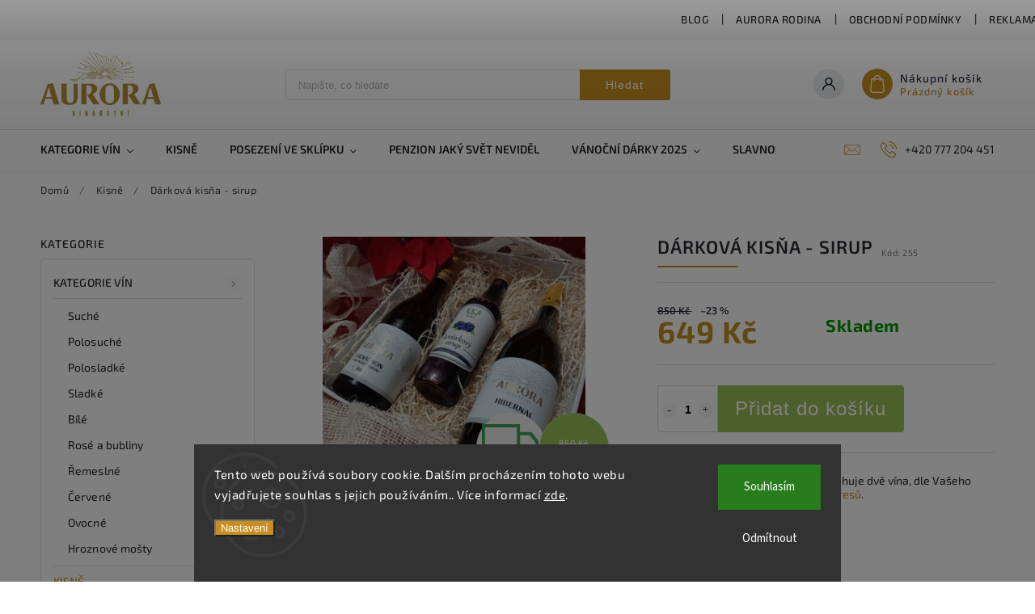

--- FILE ---
content_type: text/html; charset=utf-8
request_url: https://www.vinarstviaurora.cz/darkova-kisna-sirup/
body_size: 27048
content:
<!doctype html><html lang="cs" dir="ltr" class="header-background-light external-fonts-loaded"><head><meta charset="utf-8" /><meta name="viewport" content="width=device-width,initial-scale=1" /><title>Dárková krabice na víno</title><link rel="preconnect" href="https://cdn.myshoptet.com" /><link rel="dns-prefetch" href="https://cdn.myshoptet.com" /><link rel="preload" href="https://cdn.myshoptet.com/prj/dist/master/cms/libs/jquery/jquery-1.11.3.min.js" as="script" /><link href="https://cdn.myshoptet.com/prj/dist/master/cms/templates/frontend_templates/shared/css/font-face/source-sans-3.css" rel="stylesheet"><link href="https://cdn.myshoptet.com/prj/dist/master/cms/templates/frontend_templates/shared/css/font-face/exo-2.css" rel="stylesheet"><script>
dataLayer = [];
dataLayer.push({'shoptet' : {
    "pageType": "productDetail",
    "currency": "CZK",
    "currencyInfo": {
        "decimalSeparator": ",",
        "exchangeRate": 1,
        "priceDecimalPlaces": 2,
        "symbol": "K\u010d",
        "symbolLeft": 0,
        "thousandSeparator": " "
    },
    "language": "cs",
    "projectId": 409502,
    "product": {
        "id": 425,
        "guid": "ff468928-5c54-11ec-a8c5-ecf4bbd79d2f",
        "hasVariants": false,
        "codes": [
            {
                "code": 255
            }
        ],
        "code": "255",
        "name": "D\u00e1rkov\u00e1 kis\u0148a - sirup",
        "appendix": "",
        "weight": 3,
        "currentCategory": "Kisn\u011b",
        "currentCategoryGuid": "c0845ef4-6c48-11eb-ac23-ac1f6b0076ec",
        "defaultCategory": "Kisn\u011b",
        "defaultCategoryGuid": "c0845ef4-6c48-11eb-ac23-ac1f6b0076ec",
        "currency": "CZK",
        "priceWithVat": 649
    },
    "cartInfo": {
        "id": null,
        "freeShipping": false,
        "leftToFreeGift": {
            "formattedPrice": "0 K\u010d",
            "priceLeft": 0
        },
        "freeGift": false,
        "leftToFreeShipping": {
            "priceLeft": null,
            "dependOnRegion": null,
            "formattedPrice": null
        },
        "discountCoupon": [],
        "getNoBillingShippingPrice": {
            "withoutVat": 0,
            "vat": 0,
            "withVat": 0
        },
        "cartItems": [],
        "taxMode": "ORDINARY"
    },
    "cart": [],
    "customer": {
        "priceRatio": 1,
        "priceListId": 1,
        "groupId": null,
        "registered": false,
        "mainAccount": false
    }
}});
dataLayer.push({'cookie_consent' : {
    "marketing": "denied",
    "analytics": "denied"
}});
document.addEventListener('DOMContentLoaded', function() {
    shoptet.consent.onAccept(function(agreements) {
        if (agreements.length == 0) {
            return;
        }
        dataLayer.push({
            'cookie_consent' : {
                'marketing' : (agreements.includes(shoptet.config.cookiesConsentOptPersonalisation)
                    ? 'granted' : 'denied'),
                'analytics': (agreements.includes(shoptet.config.cookiesConsentOptAnalytics)
                    ? 'granted' : 'denied')
            },
            'event': 'cookie_consent'
        });
    });
});
</script>
<meta property="og:type" content="website"><meta property="og:site_name" content="vinarstviaurora.cz"><meta property="og:url" content="https://www.vinarstviaurora.cz/darkova-kisna-sirup/"><meta property="og:title" content="Dárková krabice na víno"><meta name="author" content="Vinařství Aurora"><meta name="web_author" content="Shoptet.cz"><meta name="dcterms.rightsHolder" content="www.vinarstviaurora.cz"><meta name="robots" content="index,follow"><meta property="og:image" content="https://cdn.myshoptet.com/usr/www.vinarstviaurora.cz/user/shop/big/425_darkova-kisna-sirup.png?61b7b11f"><meta property="og:description" content="Dárková krabice na víno z moravského vinařství."><meta name="description" content="Dárková krabice na víno z moravského vinařství."><meta property="product:price:amount" content="649"><meta property="product:price:currency" content="CZK"><style>:root {--color-primary: #c68f20;--color-primary-h: 40;--color-primary-s: 72%;--color-primary-l: 45%;--color-primary-hover: #97c057;--color-primary-hover-h: 83;--color-primary-hover-s: 45%;--color-primary-hover-l: 55%;--color-secondary: #468c98;--color-secondary-h: 189;--color-secondary-s: 37%;--color-secondary-l: 44%;--color-secondary-hover: #3b7580;--color-secondary-hover-h: 190;--color-secondary-hover-s: 37%;--color-secondary-hover-l: 37%;--color-tertiary: #ffc807;--color-tertiary-h: 47;--color-tertiary-s: 100%;--color-tertiary-l: 51%;--color-tertiary-hover: #ffbb00;--color-tertiary-hover-h: 44;--color-tertiary-hover-s: 100%;--color-tertiary-hover-l: 50%;--color-header-background: #ffffff;--template-font: "Source Sans 3";--template-headings-font: "Exo 2";--header-background-url: none;--cookies-notice-background: #1A1937;--cookies-notice-color: #F8FAFB;--cookies-notice-button-hover: #f5f5f5;--cookies-notice-link-hover: #27263f;--templates-update-management-preview-mode-content: "Náhled aktualizací šablony je aktivní pro váš prohlížeč."}</style>
    <script>var shoptet = shoptet || {};</script>
    <script src="https://cdn.myshoptet.com/prj/dist/master/shop/dist/main-3g-header.js.b3b3f48cd33902743054.js"></script>
<!-- User include --><!-- service 627(275) html code header -->
<script src="https://ajax.googleapis.com/ajax/libs/webfont/1.6.26/webfont.js"></script>
<link rel="stylesheet" href="https://cdnjs.cloudflare.com/ajax/libs/twitter-bootstrap/4.4.1/css/bootstrap-grid.min.css" />
<link rel="stylesheet" href="https://code.jquery.com/ui/1.12.0/themes/smoothness/jquery-ui.css" />
<link rel="stylesheet" href="https://cdn.myshoptet.com/usr/shoptet.tomashlad.eu/user/documents/extras/shoptet-font/font.css"/>
<link rel="stylesheet" href="https://cdn.myshoptet.com/usr/shoptet.tomashlad.eu/user/documents/extras/rubin/animate.css">

<link href="https://fonts.googleapis.com/css?family=Poppins:300,400,500,600,700,800&display=swap&subset=latin-ext" rel="stylesheet">
<link rel="stylesheet" href="https://cdn.jsdelivr.net/npm/slick-carousel@1.8.1/slick/slick.css" />
<link rel="stylesheet" href="https://cdn.myshoptet.com/usr/shoptet.tomashlad.eu/user/documents/extras/rubin/screen.css?v0131"/>

<style>
textarea.form-control {
    border-radius: 15px;
    font-family: 'Source Sans 3', sans-serif;
}
body {font-family: 'Exo 2', sans-serif;}
.button, .products .product button, .products .product .btn, .btn.btn-primary, .flags .flag.flag-new, .welcome-wrapper h1:before, input[type="checkbox"]:checked:after, .cart-table .related .cart-related-button .btn, .ordering-process .cart-content.checkout-box-wrapper,  .ordering-process .checkout-box, .top-navigation-bar .nav-part .top-navigation-tools .top-nav-button-account, .ordering-process .cart-empty .col-md-4 .cart-content, .customer-page #content table thead, .in-objednavky #content table thead, .in-klient-hodnoceni #content table thead, .in-klient-diskuze #content table thead, .ui-slider-horizontal .ui-slider-range {
background-color: #c68f20;
}
.flags .flag.flag-new:after {border-left-color:  #c68f20;}
.product-top .add-to-cart button:hover, .add-to-cart-button.btn:hover, .cart-content .next-step .btn:hover {background: #3b7580;}

.add-to-cart-button.btn, .flags .flag-discount, .cart-content .next-step .btn {
    background:  #97c057;
}

a {color: #222222;}
.content-wrapper p a, .product-top .price-line .price-final, .subcategories li a:hover, .category-header input[type="radio"] + label:hover,  .ui-slider-horizontal .ui-slider-handle, .product-top .price-line .price-fina, .shp-tabs .shp-tab-link:hover, .type-detail .tab-content .detail-parameters th a, .type-detail .tab-content .detail-parameters td a, #header .top-navigation-contacts .project-phone:before, #header .top-navigation-contacts .project-email:before, .product-top .p-detail-info > div a, .sidebar .filters-wrapper .toggle-filters {
color: #c68f20;
}
#checkoutContent .cart-content .box .form-group .btn, .sidebar .box.client-center-box ul .logout a, .stars a.star::before, .stars span.star::before {
color: #c68f20 !important;
}
a:hover, #header .navigation-buttons .btn .cart-price, .products .product .ratings-wrapper .stars .star, .product-top .p-detail-info .stars-wrapper .stars .star, .products .product .prices .price-final strong, .hp-middle-banner .middle-banner-caption h2, ol.top-products li a strong, .categories .topic.active > a, .categories ul.expanded li.active a, .product-top .p-detail-info > div:last-child a, ol.cart-header li.active strong span, ol.cart-header li.completed a span, #checkoutSidebar .next-step .next-step-back, ul.manufacturers h2  {
color: #c68f20;
}
button, .button, .btn, .btn-primary, #header .navigation-buttons .btn:before, .user-action-tabs li.active a::after, .category-header input[type="radio"]:checked + label, .shp-tabs-holder ul.shp-tabs li.active a {
cursor: pointer;
background-color: #c68f20;
color: #fff;
}
button:hover, .button:hover, .btn:hover, .btn-primary:hover, .products .product .btn:hover {
background-color: #468c98;
color: #fff;
}
.user-action-tabs li.active a::before, input[type="checkbox"]:checked:before, input[type="checkbox"]:checked + label::before, input[type="radio"]:checked + label::before, .sidebar .box.client-center-box ul .logout a, .sidebar .filters-wrapper .toggle-filters {
  border-color: #c68f20;
}
#carousel .carousel-slide-caption h2:before,
.h4::after, .content h4::after, .category-title::after, .p-detail-inner h1::after, h1:after, article h1::after, h4.homepage-group-title::after, .h4.homepage-group-title::after, footer h4:before, .products-related-header:after, ol.cart-header li.active strong span::before, ol.cart-header li.completed a span::before, input[type="checkbox"]:checked + label::after, input[type="radio"]:checked + label::after, .latest-contribution-wrapper h2:before {
    background: #c68f20;
}
.next-to-carousel-banners .banner-wrapper .small-banner:hover .icon-box {
    background: #c68f20;
    border-color: #c68f20;
}
.sidebar .box-poll .poll-result > div {
  border-color: #c68f20;
  background-color: #c68f20;
}
.p-image-wrapper .flags-extra .flag.flag.flag-discount, .flags-extra .flag.flag.flag-discount {
    background: #97c057 !important;
}
@media only screen and (max-width: 768px) {
.top-navigation-bar .nav-part .responsive-tools a[data-target="navigation"] {
    background: #c68f20;
}
}
@media screen and (max-width: 767px) {
body.template-11.mobile-header-version-1 #dklabBanplusNadHlavickou {
    position: relative;
    top: 90px !important;
    z-index: 2;
}
}
footer .news-item-widget h5 a {color:#909090 !important}
</style>
<link rel="stylesheet" href="https://cdn.myshoptet.com/usr/rubin.shoptetak.cz/user/documents/rubin2.css?v1"/>
<style>.top-navigation-bar .top-navigation-menu {overflow: hidden;}</style>
<style>
.wrong-template {
    text-align: center;
    padding: 30px;
    background: #000;
    color: #fff;
    font-size: 20px;
    position: fixed;
    width: 100%;
    height: 100%;
    z-index: 99999999;
    top: 0;
    left: 0;
    padding-top: 20vh;
}
.wrong-template span {
    display: block;
    font-size: 15px;
    margin-top: 25px;
    opacity: 0.7;
}
.wrong-template span a {color: #fff; text-decoration: underline;}
footer .custom-footer > div.newsletter form .consents-first {max-width: 100%;}

@media (max-width: 480px) {
.form-control {font-size: 16px;}
}
form#formAffiliateLogin .password-helper {margin-top: 15px;}
form#formAffiliateLogin .password-helper a {display: block; margin-bottom: 5px;}
.ordering-process .next-step-back {color:black !important;background:transparent !important;font-size:14px !important;}

</style>
<!-- <link rel="stylesheet" href="https://cdn.myshoptet.com/usr/shoptet.tomashlad.eu/user/documents/extras/cookies-bar/styles.css?v=5"/> -->

<style>
.quantity button .decrease__sign {display: none;}
@media only screen and (max-width: 767px) {
html[lang="de"] .products-block.products .product button, .products-block.products .product .btn {width: 100% !important;padding:0px 5px;}
}
.co-shipping-address .form-group strong {padding-right:10px;}
.advanced-parameter-inner img, .cart-widget-product-image img, .search-whisperer img {height:auto;}
</style>
<style>
.advancedOrder__buttons {display: flex;align-items: center;justify-content: center;}
.advancedOrder__buttons .next-step-back {
    width: auto;
    min-width: 80px;
    border-radius: 4px;
    height: 38px;
    border: none;
    display: flex !important;
    color: #c68f20;
    font-weight: 300;
    align-items: center;
    justify-content: center;
    text-decoration: none;
    transition: 0.3s;
    font-size: 1.1em;
    letter-spacing: 1px;
    line-height: 40px;
    font-family: 'Poppins';
    padding: 0 15px;
    margin-right: 15px;
    background: transparent;
    border: 1px solid #c68f20;
}
.advancedOrder__buttons .next-step-back:hover {background: #f2f2f2;}
@media (max-width: 768px) {
.advancedOrder__buttons .next-step-back {margin: 0 auto;padding: 0 10px;line-height: 1em;}
}
img {height:auto;}
.news-wrapper .news-item .image img, .blog-wrapper .news-item .image img {object-fit:cover;}
</style>
<!-- /User include --><link rel="shortcut icon" href="/favicon.ico" type="image/x-icon" /><link rel="canonical" href="https://www.vinarstviaurora.cz/darkova-kisna-sirup/" />    <!-- Global site tag (gtag.js) - Google Analytics -->
    <script async src="https://www.googletagmanager.com/gtag/js?id=UA-189046993-1"></script>
    <script>
        
        window.dataLayer = window.dataLayer || [];
        function gtag(){dataLayer.push(arguments);}
        

                    console.debug('default consent data');

            gtag('consent', 'default', {"ad_storage":"denied","analytics_storage":"denied","ad_user_data":"denied","ad_personalization":"denied","wait_for_update":500});
            dataLayer.push({
                'event': 'default_consent'
            });
        
        gtag('js', new Date());

                gtag('config', 'UA-189046993-1', { 'groups': "UA" });
        
        
                gtag('config', 'AW-430836055');
        
        
        
        
        
        
                gtag('set', 'currency', 'CZK');

        gtag('event', 'view_item', {
            "send_to": "UA",
            "items": [
                {
                    "id": "255",
                    "name": "D\u00e1rkov\u00e1 kis\u0148a - sirup",
                    "category": "Kisn\u011b",
                                                            "price": 536.36
                }
            ]
        });
        
        
        
        
        
        
        
        
        
        
        
        
        document.addEventListener('DOMContentLoaded', function() {
            if (typeof shoptet.tracking !== 'undefined') {
                for (var id in shoptet.tracking.bannersList) {
                    gtag('event', 'view_promotion', {
                        "send_to": "UA",
                        "promotions": [
                            {
                                "id": shoptet.tracking.bannersList[id].id,
                                "name": shoptet.tracking.bannersList[id].name,
                                "position": shoptet.tracking.bannersList[id].position
                            }
                        ]
                    });
                }
            }

            shoptet.consent.onAccept(function(agreements) {
                if (agreements.length !== 0) {
                    console.debug('gtag consent accept');
                    var gtagConsentPayload =  {
                        'ad_storage': agreements.includes(shoptet.config.cookiesConsentOptPersonalisation)
                            ? 'granted' : 'denied',
                        'analytics_storage': agreements.includes(shoptet.config.cookiesConsentOptAnalytics)
                            ? 'granted' : 'denied',
                                                                                                'ad_user_data': agreements.includes(shoptet.config.cookiesConsentOptPersonalisation)
                            ? 'granted' : 'denied',
                        'ad_personalization': agreements.includes(shoptet.config.cookiesConsentOptPersonalisation)
                            ? 'granted' : 'denied',
                        };
                    console.debug('update consent data', gtagConsentPayload);
                    gtag('consent', 'update', gtagConsentPayload);
                    dataLayer.push(
                        { 'event': 'update_consent' }
                    );
                }
            });
        });
    </script>
</head><body class="desktop id-776 in-kisne template-11 type-product type-detail multiple-columns-body columns-3 blank-mode blank-mode-css ums_a11y_category_page--on ums_discussion_rating_forms--off ums_a11y_pagination--on mobile-header-version-1">
        <div id="fb-root"></div>
        <script>
            window.fbAsyncInit = function() {
                FB.init({
//                    appId            : 'your-app-id',
                    autoLogAppEvents : true,
                    xfbml            : true,
                    version          : 'v19.0'
                });
            };
        </script>
        <script async defer crossorigin="anonymous" src="https://connect.facebook.net/cs_CZ/sdk.js"></script>    <div class="siteCookies siteCookies--bottom siteCookies--dark js-siteCookies" role="dialog" data-testid="cookiesPopup" data-nosnippet>
        <div class="siteCookies__form">
            <div class="siteCookies__content">
                <div class="siteCookies__text">
                    Tento web používá soubory cookie. Dalším procházením tohoto webu vyjadřujete souhlas s jejich používáním.. Více informací <a href="https://409502.myshoptet.com/podminky-ochrany-osobnich-udaju/" target="\">zde</a>.
                </div>
                <p class="siteCookies__links">
                    <button class="siteCookies__link js-cookies-settings" aria-label="Nastavení cookies" data-testid="cookiesSettings">Nastavení</button>
                </p>
            </div>
            <div class="siteCookies__buttonWrap">
                                    <button class="siteCookies__button js-cookiesConsentSubmit" value="reject" aria-label="Odmítnout cookies" data-testid="buttonCookiesReject">Odmítnout</button>
                                <button class="siteCookies__button js-cookiesConsentSubmit" value="all" aria-label="Přijmout cookies" data-testid="buttonCookiesAccept">Souhlasím</button>
            </div>
        </div>
        <script>
            document.addEventListener("DOMContentLoaded", () => {
                const siteCookies = document.querySelector('.js-siteCookies');
                document.addEventListener("scroll", shoptet.common.throttle(() => {
                    const st = document.documentElement.scrollTop;
                    if (st > 1) {
                        siteCookies.classList.add('siteCookies--scrolled');
                    } else {
                        siteCookies.classList.remove('siteCookies--scrolled');
                    }
                }, 100));
            });
        </script>
    </div>
<a href="#content" class="skip-link sr-only">Přejít na obsah</a><div class="overall-wrapper"><div class="user-action"><div class="container"><div class="user-action-in"><div class="user-action-login popup-widget login-widget"><div class="popup-widget-inner"><h2>Přihlášení k vašemu účtu</h2><div id="customerLogin"><form action="/action/Customer/Login/" method="post" id="formLoginIncluded" class="csrf-enabled" data-testid="formLogin"><input type="hidden" name="referer" value="" /><div class="form-group"><div class="input-wrapper email js-validated-element-wrapper no-label"><input type="email" name="email" class="form-control" placeholder="E-mailová adresa (např. jan@novak.cz)" data-testid="inputEmail" autocomplete="email" required /></div></div><div class="form-group"><div class="input-wrapper password js-validated-element-wrapper no-label"><input type="password" name="password" class="form-control" placeholder="Heslo" data-testid="inputPassword" autocomplete="current-password" required /><span class="no-display">Nemůžete vyplnit toto pole</span><input type="text" name="surname" value="" class="no-display" /></div></div><div class="form-group"><div class="login-wrapper"><button type="submit" class="btn btn-secondary btn-text btn-login" data-testid="buttonSubmit">Přihlásit se</button><div class="password-helper"><a href="/registrace/" data-testid="signup" rel="nofollow">Nová registrace</a><a href="/klient/zapomenute-heslo/" rel="nofollow">Zapomenuté heslo</a></div></div></div></form>
</div></div></div>
    <div id="cart-widget" class="user-action-cart popup-widget cart-widget loader-wrapper" data-testid="popupCartWidget" role="dialog" aria-hidden="true"><div class="popup-widget-inner cart-widget-inner place-cart-here"><div class="loader-overlay"><div class="loader"></div></div></div><div class="cart-widget-button"><a href="/kosik/" class="btn btn-conversion" id="continue-order-button" rel="nofollow" data-testid="buttonNextStep">Pokračovat do košíku</a></div></div></div>
</div></div><div class="top-navigation-bar" data-testid="topNavigationBar">

    <div class="container">

        <div class="top-navigation-contacts">
            <strong>Zákaznická podpora:</strong><a href="tel:+420777204451" class="project-phone" aria-label="Zavolat na +420777204451" data-testid="contactboxPhone"><span>+420 777 204 451</span></a><a href="mailto:vinarstviaurora@gmail.com" class="project-email" data-testid="contactboxEmail"><span>vinarstviaurora@gmail.com</span></a>        </div>

                            <div class="top-navigation-menu">
                <div class="top-navigation-menu-trigger"></div>
                <ul class="top-navigation-bar-menu">
                                            <li class="top-navigation-menu-item-682">
                            <a href="/blog/">Blog</a>
                        </li>
                                            <li class="top-navigation-menu-item-770">
                            <a href="/aurora-rodina/">AURORA RODINA</a>
                        </li>
                                            <li class="top-navigation-menu-item-39">
                            <a href="/obchodni-podminky/">Obchodní podmínky</a>
                        </li>
                                            <li class="top-navigation-menu-item-731">
                            <a href="/reklamacni-rad/">Reklamační ŕád</a>
                        </li>
                                            <li class="top-navigation-menu-item-782">
                            <a href="/podminky-ochrany-osobnich-udaju/">Podmínky ochrany osobních údajů</a>
                        </li>
                                    </ul>
                <ul class="top-navigation-bar-menu-helper"></ul>
            </div>
        
        <div class="top-navigation-tools">
            <div class="responsive-tools">
                <a href="#" class="toggle-window" data-target="search" aria-label="Hledat" data-testid="linkSearchIcon"></a>
                                                            <a href="#" class="toggle-window" data-target="login"></a>
                                                    <a href="#" class="toggle-window" data-target="navigation" aria-label="Menu" data-testid="hamburgerMenu"></a>
            </div>
                        <a href="/login/?backTo=%2Fdarkova-kisna-sirup%2F" class="top-nav-button top-nav-button-login primary login toggle-window" data-target="login" data-testid="signin" rel="nofollow"><span>Přihlášení</span></a>        </div>

    </div>

</div>
<header id="header"><div class="container navigation-wrapper">
    <div class="header-top">
        <div class="site-name-wrapper">
            <div class="site-name"><a href="/" data-testid="linkWebsiteLogo"><img src="https://cdn.myshoptet.com/usr/www.vinarstviaurora.cz/user/logos/datov___zdroj_2-1.png" alt="Vinařství Aurora" fetchpriority="low" /></a></div>        </div>
        <div class="search" itemscope itemtype="https://schema.org/WebSite">
            <meta itemprop="headline" content="Kisně"/><meta itemprop="url" content="https://www.vinarstviaurora.cz"/><meta itemprop="text" content="Dárková krabice na víno z moravského vinařství."/>            <form action="/action/ProductSearch/prepareString/" method="post"
    id="formSearchForm" class="search-form compact-form js-search-main"
    itemprop="potentialAction" itemscope itemtype="https://schema.org/SearchAction" data-testid="searchForm">
    <fieldset>
        <meta itemprop="target"
            content="https://www.vinarstviaurora.cz/vyhledavani/?string={string}"/>
        <input type="hidden" name="language" value="cs"/>
        
            
<input
    type="search"
    name="string"
        class="query-input form-control search-input js-search-input"
    placeholder="Napište, co hledáte"
    autocomplete="off"
    required
    itemprop="query-input"
    aria-label="Hledat"
    data-testid="searchInput"
>
            <button type="submit" class="btn btn-default" data-testid="searchBtn">Hledat</button>
        
    </fieldset>
</form>
        </div>
        <div class="navigation-buttons">
                
    <a href="/kosik/" class="btn btn-icon toggle-window cart-count" data-target="cart" data-hover="true" data-redirect="true" data-testid="headerCart" rel="nofollow" aria-haspopup="dialog" aria-expanded="false" aria-controls="cart-widget">
        
                <span class="sr-only">Nákupní košík</span>
        
            <span class="cart-price visible-lg-inline-block" data-testid="headerCartPrice">
                                    Prázdný košík                            </span>
        
    
            </a>
        </div>
    </div>
    <nav id="navigation" aria-label="Hlavní menu" data-collapsible="true"><div class="navigation-in menu"><ul class="menu-level-1" role="menubar" data-testid="headerMenuItems"><li class="menu-item-803 ext" role="none"><a href="/kategorie-vin/" data-testid="headerMenuItem" role="menuitem" aria-haspopup="true" aria-expanded="false"><b>Kategorie vín</b><span class="submenu-arrow"></span></a><ul class="menu-level-2" aria-label="Kategorie vín" tabindex="-1" role="menu"><li class="menu-item-806" role="none"><a href="/sucha-vina/" class="menu-image" data-testid="headerMenuItem" tabindex="-1" aria-hidden="true"><img src="data:image/svg+xml,%3Csvg%20width%3D%22140%22%20height%3D%22100%22%20xmlns%3D%22http%3A%2F%2Fwww.w3.org%2F2000%2Fsvg%22%3E%3C%2Fsvg%3E" alt="" aria-hidden="true" width="140" height="100"  data-src="https://cdn.myshoptet.com/usr/www.vinarstviaurora.cz/user/categories/thumb/1-1.png" fetchpriority="low" /></a><div><a href="/sucha-vina/" data-testid="headerMenuItem" role="menuitem"><span>Suché</span></a>
                        </div></li><li class="menu-item-812" role="none"><a href="/polosucha-vina/" class="menu-image" data-testid="headerMenuItem" tabindex="-1" aria-hidden="true"><img src="data:image/svg+xml,%3Csvg%20width%3D%22140%22%20height%3D%22100%22%20xmlns%3D%22http%3A%2F%2Fwww.w3.org%2F2000%2Fsvg%22%3E%3C%2Fsvg%3E" alt="" aria-hidden="true" width="140" height="100"  data-src="https://cdn.myshoptet.com/usr/www.vinarstviaurora.cz/user/categories/thumb/2.png" fetchpriority="low" /></a><div><a href="/polosucha-vina/" data-testid="headerMenuItem" role="menuitem"><span>Polosuché</span></a>
                        </div></li><li class="menu-item-815" role="none"><a href="/polosladka-vina/" class="menu-image" data-testid="headerMenuItem" tabindex="-1" aria-hidden="true"><img src="data:image/svg+xml,%3Csvg%20width%3D%22140%22%20height%3D%22100%22%20xmlns%3D%22http%3A%2F%2Fwww.w3.org%2F2000%2Fsvg%22%3E%3C%2Fsvg%3E" alt="" aria-hidden="true" width="140" height="100"  data-src="https://cdn.myshoptet.com/usr/www.vinarstviaurora.cz/user/categories/thumb/3.png" fetchpriority="low" /></a><div><a href="/polosladka-vina/" data-testid="headerMenuItem" role="menuitem"><span>Polosladké</span></a>
                        </div></li><li class="menu-item-818" role="none"><a href="/sladka-vina/" class="menu-image" data-testid="headerMenuItem" tabindex="-1" aria-hidden="true"><img src="data:image/svg+xml,%3Csvg%20width%3D%22140%22%20height%3D%22100%22%20xmlns%3D%22http%3A%2F%2Fwww.w3.org%2F2000%2Fsvg%22%3E%3C%2Fsvg%3E" alt="" aria-hidden="true" width="140" height="100"  data-src="https://cdn.myshoptet.com/usr/www.vinarstviaurora.cz/user/categories/thumb/4-1.png" fetchpriority="low" /></a><div><a href="/sladka-vina/" data-testid="headerMenuItem" role="menuitem"><span>Sladké</span></a>
                        </div></li><li class="menu-item-710" role="none"><a href="/bila-vina/" class="menu-image" data-testid="headerMenuItem" tabindex="-1" aria-hidden="true"><img src="data:image/svg+xml,%3Csvg%20width%3D%22140%22%20height%3D%22100%22%20xmlns%3D%22http%3A%2F%2Fwww.w3.org%2F2000%2Fsvg%22%3E%3C%2Fsvg%3E" alt="" aria-hidden="true" width="140" height="100"  data-src="https://cdn.myshoptet.com/usr/www.vinarstviaurora.cz/user/categories/thumb/8.png" fetchpriority="low" /></a><div><a href="/bila-vina/" data-testid="headerMenuItem" role="menuitem"><span>Bílé</span></a>
                        </div></li><li class="menu-item-713" role="none"><a href="/rose-a-bubliny/" class="menu-image" data-testid="headerMenuItem" tabindex="-1" aria-hidden="true"><img src="data:image/svg+xml,%3Csvg%20width%3D%22140%22%20height%3D%22100%22%20xmlns%3D%22http%3A%2F%2Fwww.w3.org%2F2000%2Fsvg%22%3E%3C%2Fsvg%3E" alt="" aria-hidden="true" width="140" height="100"  data-src="https://cdn.myshoptet.com/usr/www.vinarstviaurora.cz/user/categories/thumb/7.png" fetchpriority="low" /></a><div><a href="/rose-a-bubliny/" data-testid="headerMenuItem" role="menuitem"><span>Rosé a bubliny</span></a>
                        </div></li><li class="menu-item-719" role="none"><a href="/remeslne/" class="menu-image" data-testid="headerMenuItem" tabindex="-1" aria-hidden="true"><img src="data:image/svg+xml,%3Csvg%20width%3D%22140%22%20height%3D%22100%22%20xmlns%3D%22http%3A%2F%2Fwww.w3.org%2F2000%2Fsvg%22%3E%3C%2Fsvg%3E" alt="" aria-hidden="true" width="140" height="100"  data-src="https://cdn.myshoptet.com/usr/www.vinarstviaurora.cz/user/categories/thumb/6.png" fetchpriority="low" /></a><div><a href="/remeslne/" data-testid="headerMenuItem" role="menuitem"><span>Řemeslné</span></a>
                        </div></li><li class="menu-item-716" role="none"><a href="/cervene/" class="menu-image" data-testid="headerMenuItem" tabindex="-1" aria-hidden="true"><img src="data:image/svg+xml,%3Csvg%20width%3D%22140%22%20height%3D%22100%22%20xmlns%3D%22http%3A%2F%2Fwww.w3.org%2F2000%2Fsvg%22%3E%3C%2Fsvg%3E" alt="" aria-hidden="true" width="140" height="100"  data-src="https://cdn.myshoptet.com/usr/www.vinarstviaurora.cz/user/categories/thumb/5.png" fetchpriority="low" /></a><div><a href="/cervene/" data-testid="headerMenuItem" role="menuitem"><span>Červené</span></a>
                        </div></li><li class="menu-item-848" role="none"><a href="/ovocne/" class="menu-image" data-testid="headerMenuItem" tabindex="-1" aria-hidden="true"><img src="data:image/svg+xml,%3Csvg%20width%3D%22140%22%20height%3D%22100%22%20xmlns%3D%22http%3A%2F%2Fwww.w3.org%2F2000%2Fsvg%22%3E%3C%2Fsvg%3E" alt="" aria-hidden="true" width="140" height="100"  data-src="https://cdn.myshoptet.com/usr/www.vinarstviaurora.cz/user/categories/thumb/9-1.png" fetchpriority="low" /></a><div><a href="/ovocne/" data-testid="headerMenuItem" role="menuitem"><span>Ovocné</span></a>
                        </div></li><li class="menu-item-851" role="none"><a href="/hroznove-mosty/" class="menu-image" data-testid="headerMenuItem" tabindex="-1" aria-hidden="true"><img src="data:image/svg+xml,%3Csvg%20width%3D%22140%22%20height%3D%22100%22%20xmlns%3D%22http%3A%2F%2Fwww.w3.org%2F2000%2Fsvg%22%3E%3C%2Fsvg%3E" alt="" aria-hidden="true" width="140" height="100"  data-src="https://cdn.myshoptet.com/usr/www.vinarstviaurora.cz/user/categories/thumb/10.png" fetchpriority="low" /></a><div><a href="/hroznove-mosty/" data-testid="headerMenuItem" role="menuitem"><span>Hroznové mošty</span></a>
                        </div></li></ul></li>
<li class="menu-item-776" role="none"><a href="/kisne/" class="active" data-testid="headerMenuItem" role="menuitem" aria-expanded="false"><b>Kisně</b></a></li>
<li class="menu-item-746 ext" role="none"><a href="/posezeni-ve-sklipku/" data-testid="headerMenuItem" role="menuitem" aria-haspopup="true" aria-expanded="false"><b>Posezení ve sklípku</b><span class="submenu-arrow"></span></a><ul class="menu-level-2" aria-label="Posezení ve sklípku" tabindex="-1" role="menu"><li class="menu-item-752" role="none"><a href="/sklipek-hustopece/" class="menu-image" data-testid="headerMenuItem" tabindex="-1" aria-hidden="true"><img src="data:image/svg+xml,%3Csvg%20width%3D%22140%22%20height%3D%22100%22%20xmlns%3D%22http%3A%2F%2Fwww.w3.org%2F2000%2Fsvg%22%3E%3C%2Fsvg%3E" alt="" aria-hidden="true" width="140" height="100"  data-src="https://cdn.myshoptet.com/usr/www.vinarstviaurora.cz/user/categories/thumb/degustacni_stul.jpg" fetchpriority="low" /></a><div><a href="/sklipek-hustopece/" data-testid="headerMenuItem" role="menuitem"><span>Sklípek Aurora Hustopeče</span></a>
                        </div></li><li class="menu-item-749" role="none"><a href="/sklipek-sakvice/" class="menu-image" data-testid="headerMenuItem" tabindex="-1" aria-hidden="true"><img src="data:image/svg+xml,%3Csvg%20width%3D%22140%22%20height%3D%22100%22%20xmlns%3D%22http%3A%2F%2Fwww.w3.org%2F2000%2Fsvg%22%3E%3C%2Fsvg%3E" alt="" aria-hidden="true" width="140" height="100"  data-src="https://cdn.myshoptet.com/usr/www.vinarstviaurora.cz/user/categories/thumb/3.jpg" fetchpriority="low" /></a><div><a href="/sklipek-sakvice/" data-testid="headerMenuItem" role="menuitem"><span>Sklípek U Nevědělů Šakvice</span></a>
                        </div></li><li class="menu-item-854" role="none"><a href="/ubytovani-ve-sklipku-na-jizni-morave/" class="menu-image" data-testid="headerMenuItem" tabindex="-1" aria-hidden="true"><img src="data:image/svg+xml,%3Csvg%20width%3D%22140%22%20height%3D%22100%22%20xmlns%3D%22http%3A%2F%2Fwww.w3.org%2F2000%2Fsvg%22%3E%3C%2Fsvg%3E" alt="" aria-hidden="true" width="140" height="100"  data-src="https://cdn.myshoptet.com/usr/www.vinarstviaurora.cz/user/categories/thumb/img_0279_____upraveno.jpg" fetchpriority="low" /></a><div><a href="/ubytovani-ve-sklipku-na-jizni-morave/" data-testid="headerMenuItem" role="menuitem"><span>Šnajdova ďůrka - sklípek v Penzionu</span></a>
                        </div></li><li class="menu-item-824" role="none"><a href="/firemni-akce-jizni-morava/" class="menu-image" data-testid="headerMenuItem" tabindex="-1" aria-hidden="true"><img src="data:image/svg+xml,%3Csvg%20width%3D%22140%22%20height%3D%22100%22%20xmlns%3D%22http%3A%2F%2Fwww.w3.org%2F2000%2Fsvg%22%3E%3C%2Fsvg%3E" alt="" aria-hidden="true" width="140" height="100"  data-src="https://cdn.myshoptet.com/usr/www.vinarstviaurora.cz/user/categories/thumb/9.png" fetchpriority="low" /></a><div><a href="/firemni-akce-jizni-morava/" data-testid="headerMenuItem" role="menuitem"><span>Firemní akce na jižní Moravě</span></a>
                        </div></li></ul></li>
<li class="menu-item-743" role="none"><a href="/penzion-jaky-svet-nevidel/" data-testid="headerMenuItem" role="menuitem" aria-expanded="false"><b>Penzion jaký svět neviděl</b></a></li>
<li class="menu-item-740 ext" role="none"><a href="/vanocni-darky-2025/" data-testid="headerMenuItem" role="menuitem" aria-haspopup="true" aria-expanded="false"><b>Vánoční dárky 2025</b><span class="submenu-arrow"></span></a><ul class="menu-level-2" aria-label="Vánoční dárky 2025" tabindex="-1" role="menu"><li class="menu-item-797" role="none"><a href="/virtualni-firemni-degustace/" class="menu-image" data-testid="headerMenuItem" tabindex="-1" aria-hidden="true"><img src="data:image/svg+xml,%3Csvg%20width%3D%22140%22%20height%3D%22100%22%20xmlns%3D%22http%3A%2F%2Fwww.w3.org%2F2000%2Fsvg%22%3E%3C%2Fsvg%3E" alt="" aria-hidden="true" width="140" height="100"  data-src="https://cdn.myshoptet.com/usr/www.vinarstviaurora.cz/user/categories/thumb/1.png" fetchpriority="low" /></a><div><a href="/virtualni-firemni-degustace/" data-testid="headerMenuItem" role="menuitem"><span>Virtuální firemní degustace</span></a>
                        </div></li><li class="menu-item-707" role="none"><a href="/online-degustace/" class="menu-image" data-testid="headerMenuItem" tabindex="-1" aria-hidden="true"><img src="data:image/svg+xml,%3Csvg%20width%3D%22140%22%20height%3D%22100%22%20xmlns%3D%22http%3A%2F%2Fwww.w3.org%2F2000%2Fsvg%22%3E%3C%2Fsvg%3E" alt="" aria-hidden="true" width="140" height="100"  data-src="https://cdn.myshoptet.com/prj/dist/master/cms/templates/frontend_templates/00/img/folder.svg" fetchpriority="low" /></a><div><a href="/online-degustace/" data-testid="headerMenuItem" role="menuitem"><span>Online degustace</span></a>
                        </div></li><li class="menu-item-725" role="none"><a href="/darkove-poukazy/" class="menu-image" data-testid="headerMenuItem" tabindex="-1" aria-hidden="true"><img src="data:image/svg+xml,%3Csvg%20width%3D%22140%22%20height%3D%22100%22%20xmlns%3D%22http%3A%2F%2Fwww.w3.org%2F2000%2Fsvg%22%3E%3C%2Fsvg%3E" alt="" aria-hidden="true" width="140" height="100"  data-src="https://cdn.myshoptet.com/usr/www.vinarstviaurora.cz/user/categories/thumb/4.png" fetchpriority="low" /></a><div><a href="/darkove-poukazy/" data-testid="headerMenuItem" role="menuitem"><span>Dárkové poukazy</span></a>
                        </div></li></ul></li>
<li class="menu-item-860" role="none"><a href="/slavnosti-mandloni-a-vina-2026/" data-testid="headerMenuItem" role="menuitem" aria-expanded="false"><b>slavnosti mandloní</b></a></li>
</ul>
    <ul class="navigationActions" role="menu">
                            <li role="none">
                                    <a href="/login/?backTo=%2Fdarkova-kisna-sirup%2F" rel="nofollow" data-testid="signin" role="menuitem"><span>Přihlášení</span></a>
                            </li>
                        </ul>
</div><span class="navigation-close"></span></nav><div class="menu-helper" data-testid="hamburgerMenu"><span>Více</span></div>
</div></header><!-- / header -->


                    <div class="container breadcrumbs-wrapper">
            <div class="breadcrumbs navigation-home-icon-wrapper" itemscope itemtype="https://schema.org/BreadcrumbList">
                                                                            <span id="navigation-first" data-basetitle="Vinařství Aurora" itemprop="itemListElement" itemscope itemtype="https://schema.org/ListItem">
                <a href="/" itemprop="item" class="navigation-home-icon"><span class="sr-only" itemprop="name">Domů</span></a>
                <span class="navigation-bullet">/</span>
                <meta itemprop="position" content="1" />
            </span>
                                <span id="navigation-1" itemprop="itemListElement" itemscope itemtype="https://schema.org/ListItem">
                <a href="/kisne/" itemprop="item" data-testid="breadcrumbsSecondLevel"><span itemprop="name">Kisně</span></a>
                <span class="navigation-bullet">/</span>
                <meta itemprop="position" content="2" />
            </span>
                                            <span id="navigation-2" itemprop="itemListElement" itemscope itemtype="https://schema.org/ListItem" data-testid="breadcrumbsLastLevel">
                <meta itemprop="item" content="https://www.vinarstviaurora.cz/darkova-kisna-sirup/" />
                <meta itemprop="position" content="3" />
                <span itemprop="name" data-title="Dárková kisňa - sirup">Dárková kisňa - sirup <span class="appendix"></span></span>
            </span>
            </div>
        </div>
    
<div id="content-wrapper" class="container content-wrapper">
    
    <div class="content-wrapper-in">
                                                <aside class="sidebar sidebar-left"  data-testid="sidebarMenu">
                                                                                                <div class="sidebar-inner">
                                                                                                        <div class="box box-bg-variant box-categories">    <div class="skip-link__wrapper">
        <span id="categories-start" class="skip-link__target js-skip-link__target sr-only" tabindex="-1">&nbsp;</span>
        <a href="#categories-end" class="skip-link skip-link--start sr-only js-skip-link--start">Přeskočit kategorie</a>
    </div>

<h4>Kategorie</h4>


<div id="categories"><div class="categories cat-01 expandable expanded" id="cat-803"><div class="topic"><a href="/kategorie-vin/">Kategorie vín<span class="cat-trigger">&nbsp;</span></a></div>

                    <ul class=" expanded">
                                        <li >
                <a href="/sucha-vina/">
                    Suché
                                    </a>
                                                                </li>
                                <li >
                <a href="/polosucha-vina/">
                    Polosuché
                                    </a>
                                                                </li>
                                <li >
                <a href="/polosladka-vina/">
                    Polosladké
                                    </a>
                                                                </li>
                                <li >
                <a href="/sladka-vina/">
                    Sladké
                                    </a>
                                                                </li>
                                <li >
                <a href="/bila-vina/">
                    Bílé
                                    </a>
                                                                </li>
                                <li >
                <a href="/rose-a-bubliny/">
                    Rosé a bubliny
                                    </a>
                                                                </li>
                                <li >
                <a href="/remeslne/">
                    Řemeslné
                                    </a>
                                                                </li>
                                <li >
                <a href="/cervene/">
                    Červené
                                    </a>
                                                                </li>
                                <li >
                <a href="/ovocne/">
                    Ovocné
                                    </a>
                                                                </li>
                                <li >
                <a href="/hroznove-mosty/">
                    Hroznové mošty
                                    </a>
                                                                </li>
                </ul>
    </div><div class="categories cat-02 active expanded" id="cat-776"><div class="topic active"><a href="/kisne/">Kisně<span class="cat-trigger">&nbsp;</span></a></div></div><div class="categories cat-01 expandable expanded" id="cat-746"><div class="topic"><a href="/posezeni-ve-sklipku/">Posezení ve sklípku<span class="cat-trigger">&nbsp;</span></a></div>

                    <ul class=" expanded">
                                        <li >
                <a href="/sklipek-hustopece/">
                    Sklípek Aurora Hustopeče
                                    </a>
                                                                </li>
                                <li >
                <a href="/sklipek-sakvice/">
                    Sklípek U Nevědělů Šakvice
                                    </a>
                                                                </li>
                                <li >
                <a href="/ubytovani-ve-sklipku-na-jizni-morave/">
                    Šnajdova ďůrka - sklípek v Penzionu
                                    </a>
                                                                </li>
                                <li >
                <a href="/firemni-akce-jizni-morava/">
                    Firemní akce na jižní Moravě
                                    </a>
                                                                </li>
                </ul>
    </div><div class="categories cat-02 expanded" id="cat-743"><div class="topic"><a href="/penzion-jaky-svet-nevidel/">Penzion jaký svět neviděl<span class="cat-trigger">&nbsp;</span></a></div></div><div class="categories cat-01 expandable expanded" id="cat-740"><div class="topic"><a href="/vanocni-darky-2025/">Vánoční dárky 2025<span class="cat-trigger">&nbsp;</span></a></div>

                    <ul class=" expanded">
                                        <li >
                <a href="/virtualni-firemni-degustace/">
                    Virtuální firemní degustace
                                    </a>
                                                                </li>
                                <li >
                <a href="/online-degustace/">
                    Online degustace
                                    </a>
                                                                </li>
                                <li >
                <a href="/darkove-poukazy/">
                    Dárkové poukazy
                                    </a>
                                                                </li>
                </ul>
    </div><div class="categories cat-02 expanded" id="cat-860"><div class="topic"><a href="/slavnosti-mandloni-a-vina-2026/">slavnosti mandloní<span class="cat-trigger">&nbsp;</span></a></div></div></div>

    <div class="skip-link__wrapper">
        <a href="#categories-start" class="skip-link skip-link--end sr-only js-skip-link--end" tabindex="-1" hidden>Přeskočit kategorie</a>
        <span id="categories-end" class="skip-link__target js-skip-link__target sr-only" tabindex="-1">&nbsp;</span>
    </div>
</div>
                                                                                                                                                                            <div class="box box-bg-default box-sm box-topProducts">        <div class="top-products-wrapper js-top10" >
        <h4><span>Top 10 produktů</span></h4>
        <ol class="top-products">
                            <li class="display-image">
                                            <a href="/svaraky/" class="top-products-image">
                            <img src="data:image/svg+xml,%3Csvg%20width%3D%22100%22%20height%3D%22100%22%20xmlns%3D%22http%3A%2F%2Fwww.w3.org%2F2000%2Fsvg%22%3E%3C%2Fsvg%3E" alt="Návrh bez názvu" width="100" height="100"  data-src="https://cdn.myshoptet.com/usr/www.vinarstviaurora.cz/user/shop/related/512_na--vrh-bez-na--zvu.png?6914cd43" fetchpriority="low" />
                        </a>
                                        <a href="/svaraky/" class="top-products-content">
                        <span class="top-products-name">  Svařáky - 6 lahví + plechárek zdarma</span>
                        
                                                        <strong>
                                749 Kč
                                

                            </strong>
                                                    
                    </a>
                </li>
                            <li class="display-image">
                                            <a href="/vinarska-bonboniera-6-malych-lahvicek/" class="top-products-image">
                            <img src="data:image/svg+xml,%3Csvg%20width%3D%22100%22%20height%3D%22100%22%20xmlns%3D%22http%3A%2F%2Fwww.w3.org%2F2000%2Fsvg%22%3E%3C%2Fsvg%3E" alt="Vinařská bonboniéra - 6 malých lahviček" width="100" height="100"  data-src="https://cdn.myshoptet.com/usr/www.vinarstviaurora.cz/user/shop/related/560_vinarska-bonboniera-6-malych-lahvicek.png?67575d78" fetchpriority="low" />
                        </a>
                                        <a href="/vinarska-bonboniera-6-malych-lahvicek/" class="top-products-content">
                        <span class="top-products-name">  Vinařská bonboniéra - 6 malých lahviček</span>
                        
                                                        <strong>
                                697 Kč
                                

                            </strong>
                                                    
                    </a>
                </li>
                            <li class="display-image">
                                            <a href="/degustacni-set-6-suchacu/" class="top-products-image">
                            <img src="data:image/svg+xml,%3Csvg%20width%3D%22100%22%20height%3D%22100%22%20xmlns%3D%22http%3A%2F%2Fwww.w3.org%2F2000%2Fsvg%22%3E%3C%2Fsvg%3E" alt="Kisně 2022" width="100" height="100"  data-src="https://cdn.myshoptet.com/usr/www.vinarstviaurora.cz/user/shop/related/95_kisne-2022.png?67531723" fetchpriority="low" />
                        </a>
                                        <a href="/degustacni-set-6-suchacu/" class="top-products-content">
                        <span class="top-products-name">  Degustační set 6 sucháčů</span>
                        
                                                        <strong>
                                1 299 Kč
                                

                            </strong>
                                                    
                    </a>
                </li>
                            <li class="display-image">
                                            <a href="/mandlovy-veltlin/" class="top-products-image">
                            <img src="data:image/svg+xml,%3Csvg%20width%3D%22100%22%20height%3D%22100%22%20xmlns%3D%22http%3A%2F%2Fwww.w3.org%2F2000%2Fsvg%22%3E%3C%2Fsvg%3E" alt="EA376307 34E1 43F4 B7AC E989A0510551" width="100" height="100"  data-src="https://cdn.myshoptet.com/usr/www.vinarstviaurora.cz/user/shop/related/569_ea376307-34e1-43f4-b7ac-e989a0510551.jpg?67e65c71" fetchpriority="low" />
                        </a>
                                        <a href="/mandlovy-veltlin/" class="top-products-content">
                        <span class="top-products-name">  Mandlový Veltlín</span>
                        
                                                        <strong>
                                250 Kč
                                

                            </strong>
                                                    
                    </a>
                </li>
                            <li class="display-image">
                                            <a href="/ryzlink-vlassky-goldhamer-2023/" class="top-products-image">
                            <img src="data:image/svg+xml,%3Csvg%20width%3D%22100%22%20height%3D%22100%22%20xmlns%3D%22http%3A%2F%2Fwww.w3.org%2F2000%2Fsvg%22%3E%3C%2Fsvg%3E" alt="Ryzlink vlašský Goldhamer 2023" width="100" height="100"  data-src="https://cdn.myshoptet.com/usr/www.vinarstviaurora.cz/user/shop/related/566_ryzlink-vlassky-goldhamer-2023.png?67d88c95" fetchpriority="low" />
                        </a>
                                        <a href="/ryzlink-vlassky-goldhamer-2023/" class="top-products-content">
                        <span class="top-products-name">  Ryzlink vlašský - Goldhamer 2023</span>
                        
                                                        <strong>
                                222 Kč
                                

                            </strong>
                                                    
                    </a>
                </li>
                            <li class="display-image">
                                            <a href="/ryzlink-rynsky-pod-martinkou-2022/" class="top-products-image">
                            <img src="data:image/svg+xml,%3Csvg%20width%3D%22100%22%20height%3D%22100%22%20xmlns%3D%22http%3A%2F%2Fwww.w3.org%2F2000%2Fsvg%22%3E%3C%2Fsvg%3E" alt="Ryzlink Rýnský Pod Martinkou 2022" width="100" height="100"  data-src="https://cdn.myshoptet.com/usr/www.vinarstviaurora.cz/user/shop/related/537_ryzlink-rynsky-pod-martinkou-2022.jpg?65f9ece3" fetchpriority="low" />
                        </a>
                                        <a href="/ryzlink-rynsky-pod-martinkou-2022/" class="top-products-content">
                        <span class="top-products-name">  Ryzlink rýnský Pod Martinkou 2022</span>
                        
                                                        <strong>
                                250 Kč
                                

                            </strong>
                                                    
                    </a>
                </li>
                            <li class="display-image">
                                            <a href="/sucha-palava/" class="top-products-image">
                            <img src="data:image/svg+xml,%3Csvg%20width%3D%22100%22%20height%3D%22100%22%20xmlns%3D%22http%3A%2F%2Fwww.w3.org%2F2000%2Fsvg%22%3E%3C%2Fsvg%3E" alt="Pálava Pod Martinkou 2024" width="100" height="100"  data-src="https://cdn.myshoptet.com/usr/www.vinarstviaurora.cz/user/shop/related/523_palava-pod-martinkou-2024.jpg?68832a65" fetchpriority="low" />
                        </a>
                                        <a href="/sucha-palava/" class="top-products-content">
                        <span class="top-products-name">  Pálava 2024 - suchá</span>
                        
                                                        <strong>
                                250 Kč
                                

                            </strong>
                                                    
                    </a>
                </li>
                            <li class="display-image">
                                            <a href="/ryzlink-vlassky-led/" class="top-products-image">
                            <img src="data:image/svg+xml,%3Csvg%20width%3D%22100%22%20height%3D%22100%22%20xmlns%3D%22http%3A%2F%2Fwww.w3.org%2F2000%2Fsvg%22%3E%3C%2Fsvg%3E" alt="Ryzlink vlašský LED 2023" width="100" height="100"  data-src="https://cdn.myshoptet.com/usr/www.vinarstviaurora.cz/user/shop/related/476_ryzlink-vlassky-led-2023.png?66c73689" fetchpriority="low" />
                        </a>
                                        <a href="/ryzlink-vlassky-led/" class="top-products-content">
                        <span class="top-products-name">  Ryzlink vlašský - LED 2023</span>
                        
                                                        <strong>
                                250 Kč
                                

                            </strong>
                                                    
                    </a>
                </li>
                            <li class="display-image">
                                            <a href="/veltlinske-zelene-svidrunk/" class="top-products-image">
                            <img src="data:image/svg+xml,%3Csvg%20width%3D%22100%22%20height%3D%22100%22%20xmlns%3D%22http%3A%2F%2Fwww.w3.org%2F2000%2Fsvg%22%3E%3C%2Fsvg%3E" alt="Veltlínské zelené Svidrunk 2023" width="100" height="100"  data-src="https://cdn.myshoptet.com/usr/www.vinarstviaurora.cz/user/shop/related/416_veltlinske-zelene-svidrunk-2023.png?673ef1ed" fetchpriority="low" />
                        </a>
                                        <a href="/veltlinske-zelene-svidrunk/" class="top-products-content">
                        <span class="top-products-name">  Veltlínské zelené Svidrunk 2023</span>
                        
                                                        <strong>
                                250 Kč
                                

                            </strong>
                                                    
                    </a>
                </li>
                            <li class="display-image">
                                            <a href="/sauvignon-pod-devinem-2022/" class="top-products-image">
                            <img src="data:image/svg+xml,%3Csvg%20width%3D%22100%22%20height%3D%22100%22%20xmlns%3D%22http%3A%2F%2Fwww.w3.org%2F2000%2Fsvg%22%3E%3C%2Fsvg%3E" alt="Sauvignon Pod Děvínem 2022" width="100" height="100"  data-src="https://cdn.myshoptet.com/usr/www.vinarstviaurora.cz/user/shop/related/392_sauvignon-pod-devinem-2022.jpg?64d37433" fetchpriority="low" />
                        </a>
                                        <a href="/sauvignon-pod-devinem-2022/" class="top-products-content">
                        <span class="top-products-name">  Sauvignon - Pod Děvínem 2022</span>
                        
                                                        <strong>
                                212 Kč
                                

                            </strong>
                                                    
                    </a>
                </li>
                    </ol>
    </div>
</div>
                                                                    </div>
                                                            </aside>
                            <main id="content" class="content narrow">
                            
<div class="p-detail" itemscope itemtype="https://schema.org/Product">

    
    <meta itemprop="name" content="Dárková kisňa - sirup" />
    <meta itemprop="category" content="Úvodní stránka &gt; Kisně &gt; Dárková kisňa - sirup" />
    <meta itemprop="url" content="https://www.vinarstviaurora.cz/darkova-kisna-sirup/" />
    <meta itemprop="image" content="https://cdn.myshoptet.com/usr/www.vinarstviaurora.cz/user/shop/big/425_darkova-kisna-sirup.png?61b7b11f" />
            <meta itemprop="description" content="Jedinečná dárková kisňa, která obsahuje dvě vína, dle Vašeho výběru a sirup z rodinné farmy od Kresů." />
                                            
        <div class="p-detail-inner">

        <div class="p-detail-inner-header">
            <h1>
                  Dárková kisňa - sirup            </h1>

                <span class="p-code">
        <span class="p-code-label">Kód:</span>
                    <span>255</span>
            </span>
        </div>

        <form action="/action/Cart/addCartItem/" method="post" id="product-detail-form" class="pr-action csrf-enabled" data-testid="formProduct">

            <meta itemprop="productID" content="425" /><meta itemprop="identifier" content="ff468928-5c54-11ec-a8c5-ecf4bbd79d2f" /><meta itemprop="sku" content="255" /><span itemprop="offers" itemscope itemtype="https://schema.org/Offer"><link itemprop="availability" href="https://schema.org/InStock" /><meta itemprop="url" content="https://www.vinarstviaurora.cz/darkova-kisna-sirup/" /><meta itemprop="price" content="649.00" /><meta itemprop="priceCurrency" content="CZK" /><link itemprop="itemCondition" href="https://schema.org/NewCondition" /></span><input type="hidden" name="productId" value="425" /><input type="hidden" name="priceId" value="806" /><input type="hidden" name="language" value="cs" />

            <div class="row product-top">

                <div class="col-xs-12">

                    <div class="p-detail-info">
                        
                        
                        
                    </div>

                </div>

                <div class="col-xs-12 col-lg-6 p-image-wrapper">

                    
                    <div class="p-image" style="" data-testid="mainImage">

                        

    

    <div class="flags flags-extra">
      
                
            <span class="flag flag-freeshipping"><span class="icon-van"><span class="sr-only">ZDARMA</span></span><span class="flag-text">ZDARMA</span></span>
                                                                              
            <span class="flag flag-discount">
                                                                    <span class="price-standard">
                                            <span>850 Kč</span>
                        </span>
                                                                                                            <span class="price-save">
            
                        
                &ndash;23 %
        </span>
                                    </span>
              </div>

                        

<a href="https://cdn.myshoptet.com/usr/www.vinarstviaurora.cz/user/shop/big/425_darkova-kisna-sirup.png?61b7b11f" class="p-main-image cloud-zoom" data-href="https://cdn.myshoptet.com/usr/www.vinarstviaurora.cz/user/shop/orig/425_darkova-kisna-sirup.png?61b7b11f"><img src="https://cdn.myshoptet.com/usr/www.vinarstviaurora.cz/user/shop/big/425_darkova-kisna-sirup.png?61b7b11f" alt="Dárková kisňa - sirup" width="1024" height="768"  fetchpriority="high" />
</a>                    </div>

                    
    <div class="p-thumbnails-wrapper">

        <div class="p-thumbnails">

            <div class="p-thumbnails-inner">

                <div>
                                                                                        <a href="https://cdn.myshoptet.com/usr/www.vinarstviaurora.cz/user/shop/big/425_darkova-kisna-sirup.png?61b7b11f" class="p-thumbnail highlighted">
                            <img src="data:image/svg+xml,%3Csvg%20width%3D%22100%22%20height%3D%22100%22%20xmlns%3D%22http%3A%2F%2Fwww.w3.org%2F2000%2Fsvg%22%3E%3C%2Fsvg%3E" alt="Dárková kisňa - sirup" width="100" height="100"  data-src="https://cdn.myshoptet.com/usr/www.vinarstviaurora.cz/user/shop/related/425_darkova-kisna-sirup.png?61b7b11f" fetchpriority="low" />
                        </a>
                        <a href="https://cdn.myshoptet.com/usr/www.vinarstviaurora.cz/user/shop/big/425_darkova-kisna-sirup.png?61b7b11f" class="cbox-gal" data-gallery="lightbox[gallery]" data-alt="Dárková kisňa - sirup"></a>
                                                                    <a href="https://cdn.myshoptet.com/usr/www.vinarstviaurora.cz/user/shop/big/425-1_darkova-kisna-sirup.png?61b7b12e" class="p-thumbnail">
                            <img src="data:image/svg+xml,%3Csvg%20width%3D%22100%22%20height%3D%22100%22%20xmlns%3D%22http%3A%2F%2Fwww.w3.org%2F2000%2Fsvg%22%3E%3C%2Fsvg%3E" alt="Dárková kisňa - sirup" width="100" height="100"  data-src="https://cdn.myshoptet.com/usr/www.vinarstviaurora.cz/user/shop/related/425-1_darkova-kisna-sirup.png?61b7b12e" fetchpriority="low" />
                        </a>
                        <a href="https://cdn.myshoptet.com/usr/www.vinarstviaurora.cz/user/shop/big/425-1_darkova-kisna-sirup.png?61b7b12e" class="cbox-gal" data-gallery="lightbox[gallery]" data-alt="Dárková kisňa - sirup"></a>
                                    </div>

            </div>

            <a href="#" class="thumbnail-prev"></a>
            <a href="#" class="thumbnail-next"></a>

        </div>

    </div>


                </div>

                <div class="col-xs-12 col-lg-6 p-info-wrapper">

                    
                    
                        <div class="p-final-price-wrapper">

                                <span class="price-standard">
                                            <span>850 Kč</span>
                        </span>
                                <span class="price-save">
            
                        
                &ndash;23 %
        </span>
                            <strong class="price-final" data-testid="productCardPrice">
            <span class="price-final-holder">
                649 Kč
    

        </span>
    </strong>
                                                            <span class="price-measure">
                    
                        </span>

                        </div>

                    
                    
                                                                                    <div class="availability-value" title="Dostupnost">
                                    

    
    <span class="availability-label" style="color: #009901" data-testid="labelAvailability">
                    Skladem            </span>
    
                                </div>
                                                    
                        <table class="detail-parameters">
                            <tbody>
                            
                            
                            
                                                                                    </tbody>
                        </table>

                                                                            
                            <div class="add-to-cart" data-testid="divAddToCart">
                
<span class="quantity">
    <span
        class="increase-tooltip js-increase-tooltip"
        data-trigger="manual"
        data-container="body"
        data-original-title="Není možné zakoupit více než 9999 kg."
        aria-hidden="true"
        role="tooltip"
        data-testid="tooltip">
    </span>

    <span
        class="decrease-tooltip js-decrease-tooltip"
        data-trigger="manual"
        data-container="body"
        data-original-title="Minimální množství, které lze zakoupit, je 1 kg."
        aria-hidden="true"
        role="tooltip"
        data-testid="tooltip">
    </span>
    <label>
        <input
            type="number"
            name="amount"
            value="1"
            class="amount"
            autocomplete="off"
            data-decimals="0"
                        step="1"
            min="1"
            max="9999"
            aria-label="Množství"
            data-testid="cartAmount"/>
    </label>

    <button
        class="increase"
        type="button"
        aria-label="Zvýšit množství o 1"
        data-testid="increase">
            <span class="increase__sign">&plus;</span>
    </button>

    <button
        class="decrease"
        type="button"
        aria-label="Snížit množství o 1"
        data-testid="decrease">
            <span class="decrease__sign">&minus;</span>
    </button>
</span>
                    
    <button type="submit" class="btn btn-lg btn-conversion add-to-cart-button" data-testid="buttonAddToCart" aria-label="Přidat do košíku Dárková kisňa - sirup">Přidat do košíku</button>

            </div>
                    
                    
                    

                                            <div class="p-short-description" data-testid="productCardShortDescr">
                            <p>Jedinečná dárková kisňa, která obsahuje dvě vína, dle Vašeho výběru a sirup z <a href="https://kresa.cz/" target="_blank" rel="noopener noreferrer">rodinné farmy od Kresů</a>.</p>
                        </div>
                    
                                            <p data-testid="productCardDescr">
                            <a href="#description" class="chevron-after chevron-down-after" data-toggle="tab" data-external="1" data-force-scroll="true">Detailní informace</a>
                        </p>
                    
                    <div class="social-buttons-wrapper">
                        <div class="link-icons" data-testid="productDetailActionIcons">
    <a href="#" class="link-icon print" title="Tisknout produkt"><span>Tisk</span></a>
    <a href="/darkova-kisna-sirup:dotaz/" class="link-icon chat" title="Mluvit s prodejcem" rel="nofollow"><span>Zeptat se</span></a>
                <a href="#" class="link-icon share js-share-buttons-trigger" title="Sdílet produkt"><span>Sdílet</span></a>
    </div>
                            <div class="social-buttons no-display">
                    <div class="twitter">
                <script>
        window.twttr = (function(d, s, id) {
            var js, fjs = d.getElementsByTagName(s)[0],
                t = window.twttr || {};
            if (d.getElementById(id)) return t;
            js = d.createElement(s);
            js.id = id;
            js.src = "https://platform.twitter.com/widgets.js";
            fjs.parentNode.insertBefore(js, fjs);
            t._e = [];
            t.ready = function(f) {
                t._e.push(f);
            };
            return t;
        }(document, "script", "twitter-wjs"));
        </script>

<a
    href="https://twitter.com/share"
    class="twitter-share-button"
        data-lang="cs"
    data-url="https://www.vinarstviaurora.cz/darkova-kisna-sirup/"
>Tweet</a>

            </div>
                    <div class="facebook">
                <div
            data-layout="button_count"
        class="fb-like"
        data-action="like"
        data-show-faces="false"
        data-share="false"
                        data-width="285"
        data-height="26"
    >
</div>

            </div>
                                <div class="close-wrapper">
        <a href="#" class="close-after js-share-buttons-trigger" title="Sdílet produkt">Zavřít</a>
    </div>

            </div>
                    </div>

                    
                </div>

            </div>

        </form>
    </div>

    
        
                            <h2 class="products-related-header">Související produkty</h2>
        <div class="products products-block products-related products-additional p-switchable">
            
        
                    <div class="product col-sm-6 col-md-12 col-lg-6 active related-sm-screen-show">
    <div class="p" data-micro="product" data-micro-product-id="428" data-micro-identifier="679c88fa-5c56-11ec-879e-ecf4bbd79d2f" data-testid="productItem">
                    <a href="/darkova-kisna-kava/" class="image">
                <img src="data:image/svg+xml,%3Csvg%20width%3D%22423%22%20height%3D%22318%22%20xmlns%3D%22http%3A%2F%2Fwww.w3.org%2F2000%2Fsvg%22%3E%3C%2Fsvg%3E" alt="Dárková kisňa - káva" data-micro-image="https://cdn.myshoptet.com/usr/www.vinarstviaurora.cz/user/shop/big/428_darkova-kisna-kava.png?61b7b254" width="423" height="318"  data-src="https://cdn.myshoptet.com/usr/www.vinarstviaurora.cz/user/shop/detail/428_darkova-kisna-kava.png?61b7b254
" fetchpriority="low" />
                                                                                                                                                                                    <div class="flags flags-default">                                                                        
                                                
                    </div>
                                                    
    

    

    <div class="flags flags-extra">
      
                
            <span class="flag flag-freeshipping"><span class="icon-van"><span class="sr-only">ZDARMA</span></span><span class="flag-text">ZDARMA</span></span>
                                                                              
            <span class="flag flag-discount">
                                                                                                            <span class="price-standard"><span>899 Kč</span></span>
                                                                                                                                                <span class="price-save">&ndash;22 %</span>
                                    </span>
              </div>

            </a>
        
        <div class="p-in">

            <div class="p-in-in">
                <a href="/darkova-kisna-kava/" class="name" data-micro="url">
                    <span data-micro="name" data-testid="productCardName">
                          Dárková kisňa - káva                    </span>
                </a>
                
            <div class="ratings-wrapper">
            
                        <div class="availability">
            <span style="color:#009901">
                Skladem            </span>
                                                            </div>
            </div>
    
                            </div>

            <div class="p-bottom no-buttons">
                
                <div data-micro="offer"
    data-micro-price="699.00"
    data-micro-price-currency="CZK"
            data-micro-availability="https://schema.org/InStock"
    >
                    <div class="prices">
                                                                                
                                                        
                        
                        
                        
            <div class="price price-final" data-testid="productCardPrice">
        <strong>
                                        699 Kč
                    </strong>
        

    </div>


                        

                    </div>

                    

                                            <div class="p-tools">
                                                            <form action="/action/Cart/addCartItem/" method="post" class="pr-action csrf-enabled">
                                    <input type="hidden" name="language" value="cs" />
                                                                            <input type="hidden" name="priceId" value="809" />
                                                                        <input type="hidden" name="productId" value="428" />
                                                                            
<input type="hidden" name="amount" value="1" autocomplete="off" />
                                                                        <button type="submit" class="btn btn-cart add-to-cart-button" data-testid="buttonAddToCart" aria-label="Do košíku Dárková kisňa - káva"><span>Do košíku</span></button>
                                </form>
                                                                                    
    
                                                    </div>
                    
                                                                                            <p class="p-desc" data-micro="description" data-testid="productCardShortDescr">
                                Jedinečná dárková kisňa, která obsahuje dvě vína, dle Vašeho výběru a naši směs kávy.
                            </p>
                                                            

                </div>

            </div>

        </div>

        
    

                    <span class="p-code">
            Kód: <span data-micro="sku">256</span>
        </span>
    
    </div>
</div>
            </div>

            
        
    <div class="shp-tabs-wrapper p-detail-tabs-wrapper">
        <div class="row">
            <div class="col-sm-12 shp-tabs-row responsive-nav">
                <div class="shp-tabs-holder">
    <ul id="p-detail-tabs" class="shp-tabs p-detail-tabs visible-links" role="tablist">
                            <li class="shp-tab active" data-testid="tabDescription">
                <a href="#description" class="shp-tab-link" role="tab" data-toggle="tab">Popis</a>
            </li>
                                                                                                                         <li class="shp-tab" data-testid="tabDiscussion">
                                <a href="#productDiscussion" class="shp-tab-link" role="tab" data-toggle="tab">Diskuze</a>
            </li>
                                        </ul>
</div>
            </div>
            <div class="col-sm-12 ">
                <div id="tab-content" class="tab-content">
                                                                                                            <div id="description" class="tab-pane fade in active" role="tabpanel">
        <div class="description-inner">
            <div class="basic-description">
                <h3>Detailní popis produktu</h3>
                                    <p>Co dostanete?</p>
<p><br />Stylovou dárkovou krabici, která bude obsahovat 2 naše vína a poctivý sirup z rodinné farmy od našeho kamaráda Dana Kresy.</p>
<p>Pokud hledáte dárek na poslední chvíli, který udělá radost - tak jste tady správně.</p>
<p>&nbsp;</p>
<p>Výběr vín nám napište do poznámky nebo to nechte na nás :).</p>
<p>&nbsp;</p>
<p>Vína můžete vybírat následující:</p>
<p>&nbsp;</p>
<p>Veltlínské zelené Stará hora 2023 - suché</p>
<p>Strýcovo rosé 2023 - suché</p>
<p>Sylvánské zelené 2023 - polosuché</p>
<p>Tramín červený 2023 - polosladké</p>
<p>Pálava Pod Děvínem 2023 - 0,5L sladké</p>
<p>Cabernet Moravia 2022 - suché</p>
                            </div>
            
            <div class="extended-description">
            <h3>Doplňkové parametry</h3>
            <table class="detail-parameters">
                <tbody>
                    <tr>
    <th>
        <span class="row-header-label">
            Kategorie<span class="row-header-label-colon">:</span>
        </span>
    </th>
    <td>
        <a href="/kisne/">Kisně</a>    </td>
</tr>
    <tr>
        <th>
            <span class="row-header-label">
                Hmotnost<span class="row-header-label-colon">:</span>
            </span>
        </th>
        <td>
            3 kg
        </td>
    </tr>
            <tr>
            <th>
                <span class="row-header-label">
                                                                        Sirup<span class="row-header-label-colon">:</span>
                                                            </span>
            </th>
            <td>Borůvkový sirup od Dana Kresy</td>
        </tr>
                    </tbody>
            </table>
        </div>
    
        </div>
    </div>
                                                                                                                                                    <div id="productDiscussion" class="tab-pane fade" role="tabpanel" data-testid="areaDiscussion">
        <div id="discussionWrapper" class="discussion-wrapper unveil-wrapper" data-parent-tab="productDiscussion" data-testid="wrapperDiscussion">
                                    
    <div class="discussionContainer js-discussion-container" data-editorid="discussion">
                    <p data-testid="textCommentNotice">Buďte první, kdo napíše příspěvek k této položce. </p>
                                            <div class="add-comment discussion-form-trigger" data-unveil="discussion-form" aria-expanded="false" aria-controls="discussion-form" role="button">
                <span class="link-like comment-icon" data-testid="buttonAddComment">Přidat komentář</span>
            </div>
                        <div id="discussion-form" class="discussion-form vote-form js-hidden">
                            <form action="/action/ProductDiscussion/addPost/" method="post" id="formDiscussion" data-testid="formDiscussion">
    <input type="hidden" name="formId" value="9" />
    <input type="hidden" name="discussionEntityId" value="425" />
            <div class="row">
        <div class="form-group col-xs-12 col-sm-6">
            <input type="text" name="fullName" value="" id="fullName" class="form-control" placeholder="Jméno" data-testid="inputUserName"/>
                        <span class="no-display">Nevyplňujte toto pole:</span>
            <input type="text" name="surname" value="" class="no-display" />
        </div>
        <div class="form-group js-validated-element-wrapper no-label col-xs-12 col-sm-6">
            <input type="email" name="email" value="" id="email" class="form-control js-validate-required" placeholder="E-mail" data-testid="inputEmail"/>
        </div>
        <div class="col-xs-12">
            <div class="form-group">
                <input type="text" name="title" id="title" class="form-control" placeholder="Název" data-testid="inputTitle" />
            </div>
            <div class="form-group no-label js-validated-element-wrapper">
                <textarea name="message" id="message" class="form-control js-validate-required" rows="7" placeholder="Komentář" data-testid="inputMessage"></textarea>
            </div>
                                <div class="form-group js-validated-element-wrapper consents consents-first">
            <input
                type="hidden"
                name="consents[]"
                id="discussionConsents37"
                value="37"
                                                        data-special-message="validatorConsent"
                            />
            <label for="discussionConsents37" class="whole-width">
                                Vložením komentáře souhlasíte s <a href="/podminky-ochrany-osobnich-udaju/" target="_blank" rel="noopener noreferrer">podmínkami ochrany osobních údajů</a>
            </label>
        </div>
                            <fieldset class="box box-sm box-bg-default">
    <h4>Bezpečnostní kontrola</h4>
    <div class="form-group captcha-image">
        <img src="[data-uri]" alt="" data-testid="imageCaptcha" width="150" height="40"  fetchpriority="low" />
    </div>
    <div class="form-group js-validated-element-wrapper smart-label-wrapper">
        <label for="captcha"><span class="required-asterisk">Opište text z obrázku</span></label>
        <input type="text" id="captcha" name="captcha" class="form-control js-validate js-validate-required">
    </div>
</fieldset>
            <div class="form-group">
                <input type="submit" value="Odeslat komentář" class="btn btn-sm btn-primary" data-testid="buttonSendComment" />
            </div>
        </div>
    </div>
</form>

                    </div>
                    </div>

        </div>
    </div>
                                                        </div>
            </div>
        </div>
    </div>

</div>
                    </main>
    </div>
    
            
    
</div>
        
        
                            <footer id="footer">
                    <h2 class="sr-only">Zápatí</h2>
                    
                                                                <div class="container footer-rows">
                            
    

<div class="site-name"><a href="/" data-testid="linkWebsiteLogo"><img src="data:image/svg+xml,%3Csvg%20width%3D%221%22%20height%3D%221%22%20xmlns%3D%22http%3A%2F%2Fwww.w3.org%2F2000%2Fsvg%22%3E%3C%2Fsvg%3E" alt="Vinařství Aurora" data-src="https://cdn.myshoptet.com/usr/www.vinarstviaurora.cz/user/logos/datov___zdroj_2-1.png" fetchpriority="low" /></a></div>
<div class="custom-footer elements-3">
            
                
        <div class="custom-footer__articles ">
                                                                                                                        <h4><span>Vše o nákupu</span></h4>
    <ul>
                    <li><a href="/blog/">Blog</a></li>
                    <li><a href="/aurora-rodina/">AURORA RODINA</a></li>
                    <li><a href="/obchodni-podminky/">Obchodní podmínky</a></li>
                    <li><a href="/reklamacni-rad/">Reklamační ŕád</a></li>
                    <li><a href="/podminky-ochrany-osobnich-udaju/">Podmínky ochrany osobních údajů</a></li>
            </ul>

                                                        </div>
            
                
        <div class="custom-footer__banner1 ">
                            <div class="banner"><div class="banner-wrapper"><span data-ec-promo-id="11"><div class="">
                                                                
                                            <h4><span>Navštivte nás</span></h4>


    <div class="contact-box no-image">
                    
            
                
        <ul>
                               
              <li>
                    
                                                    <a href="/posezeni-ve-sklipku/">Degustace a posezení</a>
                                           
                </li>
              <li>
                    
                                                    <a href="/kudy-k-nam/">Kudy k nám</a>
                                           
                </li>
<li>
                    
                                                    <a href="/sklipek-sakvice/">Sklípek Šakvice</a>
                                           
                </li>
            
            <li>
                    
                                                    <a href="/sklipek-hustopece/">Sklípek Aurora Hustopeče</a>
                                           
                </li>
<li>
                    
                                                    <a href="/penzion-jaky-svet-nevidel/">Ubytování v Šakvicích</a>
                                           
                </li>
 <li>
                    
                                                    <a href="/blog/">Blog</a>
                                           
                </li>
<li>
                    
                                                    <a href="/kontakty/">Kontakty</a>
                                           
                </li>
            
        </ul>

    </div>




                                                        </div></span></div></div>
                    </div>
            
                
        <div class="custom-footer__contact ">
                                                                                                            <h4><span>Kontakt</span></h4>


    <div class="contact-box no-image" data-testid="contactbox">
                    
            
                
        <ul>
                            <li>
                    <span class="mail" data-testid="contactboxEmail">
                                                    <a href="mailto:vinarstviaurora&#64;gmail.com">vinarstviaurora<!---->&#64;<!---->gmail.com</a>
                                            </span>
                </li>
            
                            <li>
                    <span class="tel">
                                                                                <a href="tel:+420777204451" aria-label="Zavolat na +420777204451" data-testid="contactboxPhone">
                                +420 777 204 451
                            </a>
                                            </span>
                </li>
            
            
            

                                    <li>
                        <span class="facebook">
                            <a href="https://www.fb.com/vinarstviaurora" title="Facebook" target="_blank" data-testid="contactboxFacebook">
                                                                Náš FB
                                                            </a>
                        </span>
                    </li>
                
                
                                    <li>
                        <span class="instagram">
                            <a href="https://www.instagram.com/vinarstviaurora/" title="Instagram" target="_blank" data-testid="contactboxInstagram">vinarstviaurora</a>
                        </span>
                    </li>
                
                
                
                                    <li>
                        <span class="youtube">
                            <a href="https://www.youtube.com/channel/UC6966DN9zGzhvu3B-tdDHKw" title="YouTube" target="blank" data-testid="contactboxYoutube">
                                                                    Náš YouTube kanál
                                                            </a>
                        </span>
                    </li>
                
                
            

        </ul>

    </div>


<script type="application/ld+json">
    {
        "@context" : "https://schema.org",
        "@type" : "Organization",
        "name" : "Vinařství Aurora",
        "url" : "https://www.vinarstviaurora.cz",
                "employee" : "Vinařství Aurora, s.r.o.",
                    "email" : "vinarstviaurora@gmail.com",
                            "telephone" : "+420 777 204 451",
                                
                                                                                            "sameAs" : ["https://www.fb.com/vinarstviaurora\", \"\", \"https://www.instagram.com/vinarstviaurora/"]
            }
</script>

                                                        </div>
    </div>
                        </div>
                                        
                    <div class="container footer-links-icons">
                            <div class="footer-icons" data-editorid="footerIcons">
            <div class="footer-icon">
            Youtube
        </div>
    </div>
                </div>
    
                    
                        <div class="container footer-bottom">
                            <span id="signature" style="display: inline-block !important; visibility: visible !important;"><a href="https://www.shoptet.cz/?utm_source=footer&utm_medium=link&utm_campaign=create_by_shoptet" class="image" target="_blank"><img src="data:image/svg+xml,%3Csvg%20width%3D%2217%22%20height%3D%2217%22%20xmlns%3D%22http%3A%2F%2Fwww.w3.org%2F2000%2Fsvg%22%3E%3C%2Fsvg%3E" data-src="https://cdn.myshoptet.com/prj/dist/master/cms/img/common/logo/shoptetLogo.svg" width="17" height="17" alt="Shoptet" class="vam" fetchpriority="low" /></a><a href="https://www.shoptet.cz/?utm_source=footer&utm_medium=link&utm_campaign=create_by_shoptet" class="title" target="_blank">Vytvořil Shoptet</a></span>
                            <span class="copyright" data-testid="textCopyright">
                                Copyright 2025 <strong>Vinařství Aurora</strong>. Všechna práva vyhrazena.                                                            </span>
                        </div>
                    
                    
                                            
                </footer>
                <!-- / footer -->
                    
        </div>
        <!-- / overall-wrapper -->

                    <script src="https://cdn.myshoptet.com/prj/dist/master/cms/libs/jquery/jquery-1.11.3.min.js"></script>
                <script>var shoptet = shoptet || {};shoptet.abilities = {"about":{"generation":3,"id":"11"},"config":{"category":{"product":{"image_size":"detail"}},"navigation_breakpoint":767,"number_of_active_related_products":4,"product_slider":{"autoplay":false,"autoplay_speed":3000,"loop":true,"navigation":true,"pagination":true,"shadow_size":0}},"elements":{"recapitulation_in_checkout":true},"feature":{"directional_thumbnails":false,"extended_ajax_cart":false,"extended_search_whisperer":false,"fixed_header":false,"images_in_menu":true,"positioned_footer":false,"product_slider":false,"simple_ajax_cart":true,"smart_labels":false,"tabs_accordion":false,"tabs_responsive":true,"top_navigation_menu":true}};shoptet.design = {"template":{"name":"Classic","colorVariant":"11-one"},"layout":{"homepage":"catalog3","subPage":"catalog3","productDetail":"catalog3"},"colorScheme":{"conversionColor":"#468c98","conversionColorHover":"#3b7580","color1":"#c68f20","color2":"#97c057","color3":"#ffc807","color4":"#ffbb00"},"fonts":{"heading":"Exo 2","text":"Source Sans 3"},"header":{"backgroundImage":null,"image":null,"logo":"https:\/\/www.vinarstviaurora.czuser\/logos\/datov___zdroj_2-1.png","color":"#ffffff"},"background":{"enabled":false,"color":null,"image":null}};shoptet.config = {};shoptet.events = {};shoptet.runtime = {};shoptet.content = shoptet.content || {};shoptet.updates = {};shoptet.messages = [];shoptet.messages['lightboxImg'] = "Obrázek";shoptet.messages['lightboxOf'] = "z";shoptet.messages['more'] = "Více";shoptet.messages['cancel'] = "Zrušit";shoptet.messages['removedItem'] = "Položka byla odstraněna z košíku.";shoptet.messages['discountCouponWarning'] = "Zapomněli jste uplatnit slevový kupón. Pro pokračování jej uplatněte pomocí tlačítka vedle vstupního pole, nebo jej smažte.";shoptet.messages['charsNeeded'] = "Prosím, použijte minimálně 3 znaky!";shoptet.messages['invalidCompanyId'] = "Neplané IČ, povoleny jsou pouze číslice";shoptet.messages['needHelp'] = "Potřebujete pomoc?";shoptet.messages['showContacts'] = "Zobrazit kontakty";shoptet.messages['hideContacts'] = "Skrýt kontakty";shoptet.messages['ajaxError'] = "Došlo k chybě; obnovte prosím stránku a zkuste to znovu.";shoptet.messages['variantWarning'] = "Zvolte prosím variantu produktu.";shoptet.messages['chooseVariant'] = "Zvolte variantu";shoptet.messages['unavailableVariant'] = "Tato varianta není dostupná a není možné ji objednat.";shoptet.messages['withVat'] = "včetně DPH";shoptet.messages['withoutVat'] = "bez DPH";shoptet.messages['toCart'] = "Do košíku";shoptet.messages['emptyCart'] = "Prázdný košík";shoptet.messages['change'] = "Změnit";shoptet.messages['chosenBranch'] = "Zvolená pobočka";shoptet.messages['validatorRequired'] = "Povinné pole";shoptet.messages['validatorEmail'] = "Prosím vložte platnou e-mailovou adresu";shoptet.messages['validatorUrl'] = "Prosím vložte platnou URL adresu";shoptet.messages['validatorDate'] = "Prosím vložte platné datum";shoptet.messages['validatorNumber'] = "Vložte číslo";shoptet.messages['validatorDigits'] = "Prosím vložte pouze číslice";shoptet.messages['validatorCheckbox'] = "Zadejte prosím všechna povinná pole";shoptet.messages['validatorConsent'] = "Bez souhlasu nelze odeslat.";shoptet.messages['validatorPassword'] = "Hesla se neshodují";shoptet.messages['validatorInvalidPhoneNumber'] = "Vyplňte prosím platné telefonní číslo bez předvolby.";shoptet.messages['validatorInvalidPhoneNumberSuggestedRegion'] = "Neplatné číslo — navržený region: %1";shoptet.messages['validatorInvalidCompanyId'] = "Neplatné IČ, musí být ve tvaru jako %1";shoptet.messages['validatorFullName'] = "Nezapomněli jste příjmení?";shoptet.messages['validatorHouseNumber'] = "Prosím zadejte správné číslo domu";shoptet.messages['validatorZipCode'] = "Zadané PSČ neodpovídá zvolené zemi";shoptet.messages['validatorShortPhoneNumber'] = "Telefonní číslo musí mít min. 8 znaků";shoptet.messages['choose-personal-collection'] = "Prosím vyberte místo doručení u osobního odběru, není zvoleno.";shoptet.messages['choose-external-shipping'] = "Upřesněte prosím vybraný způsob dopravy";shoptet.messages['choose-ceska-posta'] = "Pobočka České Pošty není určena, zvolte prosím některou";shoptet.messages['choose-hupostPostaPont'] = "Pobočka Maďarské pošty není vybrána, zvolte prosím nějakou";shoptet.messages['choose-postSk'] = "Pobočka Slovenské pošty není zvolena, vyberte prosím některou";shoptet.messages['choose-ulozenka'] = "Pobočka Uloženky nebyla zvolena, prosím vyberte některou";shoptet.messages['choose-zasilkovna'] = "Pobočka Zásilkovny nebyla zvolena, prosím vyberte některou";shoptet.messages['choose-ppl-cz'] = "Pobočka PPL ParcelShop nebyla vybrána, vyberte prosím jednu";shoptet.messages['choose-glsCz'] = "Pobočka GLS ParcelShop nebyla zvolena, prosím vyberte některou";shoptet.messages['choose-dpd-cz'] = "Ani jedna z poboček služby DPD Parcel Shop nebyla zvolená, prosím vyberte si jednu z možností.";shoptet.messages['watchdogType'] = "Je zapotřebí vybrat jednu z možností u sledování produktu.";shoptet.messages['watchdog-consent-required'] = "Musíte zaškrtnout všechny povinné souhlasy";shoptet.messages['watchdogEmailEmpty'] = "Prosím vyplňte e-mail";shoptet.messages['privacyPolicy'] = 'Musíte souhlasit s ochranou osobních údajů';shoptet.messages['amountChanged'] = '(množství bylo změněno)';shoptet.messages['unavailableCombination'] = 'Není k dispozici v této kombinaci';shoptet.messages['specifyShippingMethod'] = 'Upřesněte dopravu';shoptet.messages['PIScountryOptionMoreBanks'] = 'Možnost platby z %1 bank';shoptet.messages['PIScountryOptionOneBank'] = 'Možnost platby z 1 banky';shoptet.messages['PIScurrencyInfoCZK'] = 'V měně CZK lze zaplatit pouze prostřednictvím českých bank.';shoptet.messages['PIScurrencyInfoHUF'] = 'V měně HUF lze zaplatit pouze prostřednictvím maďarských bank.';shoptet.messages['validatorVatIdWaiting'] = "Ověřujeme";shoptet.messages['validatorVatIdValid'] = "Ověřeno";shoptet.messages['validatorVatIdInvalid'] = "DIČ se nepodařilo ověřit, i přesto můžete objednávku dokončit";shoptet.messages['validatorVatIdInvalidOrderForbid'] = "Zadané DIČ nelze nyní ověřit, protože služba ověřování je dočasně nedostupná. Zkuste opakovat zadání později, nebo DIČ vymažte s vaši objednávku dokončete v režimu OSS. Případně kontaktujte prodejce.";shoptet.messages['validatorVatIdInvalidOssRegime'] = "Zadané DIČ nemůže být ověřeno, protože služba ověřování je dočasně nedostupná. Vaše objednávka bude dokončena v režimu OSS. Případně kontaktujte prodejce.";shoptet.messages['previous'] = "Předchozí";shoptet.messages['next'] = "Následující";shoptet.messages['close'] = "Zavřít";shoptet.messages['imageWithoutAlt'] = "Tento obrázek nemá popisek";shoptet.messages['newQuantity'] = "Nové množství:";shoptet.messages['currentQuantity'] = "Aktuální množství:";shoptet.messages['quantityRange'] = "Prosím vložte číslo v rozmezí %1 a %2";shoptet.messages['skipped'] = "Přeskočeno";shoptet.messages.validator = {};shoptet.messages.validator.emailRequired = "Zadejte e-mailovou adresu (např. jan.novak@example.com).";shoptet.messages.validator.messageRequired = "Napište komentář.";shoptet.messages.validator.captchaRequired = "Vyplňte bezpečnostní kontrolu.";shoptet.messages.validator.consentsRequired = "Potvrďte svůj souhlas.";shoptet.messages['loading'] = "Načítám…";shoptet.messages['stillLoading'] = "Stále načítám…";shoptet.messages['loadingFailed'] = "Načtení se nezdařilo. Zkuste to znovu.";shoptet.messages['productsSorted'] = "Produkty seřazeny.";shoptet.config.showAdvancedOrder = true;shoptet.config.orderingProcess = {active: false,step: false};shoptet.config.documentsRounding = '3';shoptet.config.documentPriceDecimalPlaces = '0';shoptet.config.thousandSeparator = ' ';shoptet.config.decSeparator = ',';shoptet.config.decPlaces = '2';shoptet.config.decPlacesSystemDefault = '2';shoptet.config.currencySymbol = 'Kč';shoptet.config.currencySymbolLeft = '0';shoptet.config.defaultVatIncluded = 1;shoptet.config.defaultProductMaxAmount = 9999;shoptet.config.inStockAvailabilityId = -1;shoptet.config.defaultProductMaxAmount = 9999;shoptet.config.inStockAvailabilityId = -1;shoptet.config.cartActionUrl = '/action/Cart';shoptet.config.advancedOrderUrl = '/action/Cart/GetExtendedOrder/';shoptet.config.cartContentUrl = '/action/Cart/GetCartContent/';shoptet.config.stockAmountUrl = '/action/ProductStockAmount/';shoptet.config.addToCartUrl = '/action/Cart/addCartItem/';shoptet.config.removeFromCartUrl = '/action/Cart/deleteCartItem/';shoptet.config.updateCartUrl = '/action/Cart/setCartItemAmount/';shoptet.config.addDiscountCouponUrl = '/action/Cart/addDiscountCoupon/';shoptet.config.setSelectedGiftUrl = '/action/Cart/setSelectedGift/';shoptet.config.rateProduct = '/action/ProductDetail/RateProduct/';shoptet.config.customerDataUrl = '/action/OrderingProcess/step2CustomerAjax/';shoptet.config.registerUrl = '/registrace/';shoptet.config.agreementCookieName = 'site-agreement';shoptet.config.cookiesConsentUrl = '/action/CustomerCookieConsent/';shoptet.config.cookiesConsentIsActive = 1;shoptet.config.cookiesConsentOptAnalytics = 'analytics';shoptet.config.cookiesConsentOptPersonalisation = 'personalisation';shoptet.config.cookiesConsentOptNone = 'none';shoptet.config.cookiesConsentRefuseDuration = 30;shoptet.config.cookiesConsentName = 'CookiesConsent';shoptet.config.agreementCookieExpire = 30;shoptet.config.cookiesConsentSettingsUrl = '/cookies-settings/';shoptet.config.fonts = {"google":{"attributes":"300,400,700,900:latin-ext","families":["Source Sans 3","Exo 2"],"urls":["https:\/\/cdn.myshoptet.com\/prj\/dist\/master\/cms\/templates\/frontend_templates\/shared\/css\/font-face\/source-sans-3.css","https:\/\/cdn.myshoptet.com\/prj\/dist\/master\/cms\/templates\/frontend_templates\/shared\/css\/font-face\/exo-2.css"]},"custom":{"families":["shoptet"],"urls":["https:\/\/cdn.myshoptet.com\/prj\/dist\/master\/shop\/dist\/font-shoptet-11.css.98dac764b411554385c4.css"]}};shoptet.config.mobileHeaderVersion = '1';shoptet.config.fbCAPIEnabled = false;shoptet.config.fbPixelEnabled = true;shoptet.config.fbCAPIUrl = '/action/FacebookCAPI/';shoptet.content.regexp = /strana-[0-9]+[\/]/g;shoptet.content.colorboxHeader = '<div class="colorbox-html-content">';shoptet.content.colorboxFooter = '</div>';shoptet.customer = {};shoptet.csrf = shoptet.csrf || {};shoptet.csrf.token = 'csrf_/xe3DC3z23d50e218be53818';shoptet.csrf.invalidTokenModal = '<div><h2>Přihlaste se prosím znovu</h2><p>Omlouváme se, ale Váš CSRF token pravděpodobně vypršel. Abychom mohli udržet Vaši bezpečnost na co největší úrovni potřebujeme, abyste se znovu přihlásili.</p><p>Děkujeme za pochopení.</p><div><a href="/login/?backTo=%2Fdarkova-kisna-sirup%2F">Přihlášení</a></div></div> ';shoptet.csrf.formsSelector = 'csrf-enabled';shoptet.csrf.submitListener = true;shoptet.csrf.validateURL = '/action/ValidateCSRFToken/Index/';shoptet.csrf.refreshURL = '/action/RefreshCSRFTokenNew/Index/';shoptet.csrf.enabled = false;shoptet.config.googleAnalytics ||= {};shoptet.config.googleAnalytics.isGa4Enabled = true;shoptet.config.googleAnalytics.route ||= {};shoptet.config.googleAnalytics.route.ua = "UA";shoptet.config.googleAnalytics.route.ga4 = "GA4";shoptet.config.ums_a11y_category_page = true;shoptet.config.ums_a11y_pagination = true;shoptet.config.showPriceWithoutVat = '';</script>
        
        <!-- Facebook Pixel Code -->
<script type="text/plain" data-cookiecategory="analytics">
!function(f,b,e,v,n,t,s){if(f.fbq)return;n=f.fbq=function(){n.callMethod?
            n.callMethod.apply(n,arguments):n.queue.push(arguments)};if(!f._fbq)f._fbq=n;
            n.push=n;n.loaded=!0;n.version='2.0';n.queue=[];t=b.createElement(e);t.async=!0;
            t.src=v;s=b.getElementsByTagName(e)[0];s.parentNode.insertBefore(t,s)}(window,
            document,'script','//connect.facebook.net/en_US/fbevents.js');
$(document).ready(function(){
fbq('set', 'autoConfig', 'false', '873367890099863')
fbq("init", "873367890099863", {}, { agent:"plshoptet" });
fbq("track", "PageView",{}, {"eventID":"7ced2352140382265a05d2238b93a3a7"});
window.dataLayer = window.dataLayer || [];
dataLayer.push({"fbpixel": "loaded","event": "fbloaded"});
fbq("track", "ViewContent", {"content_category":"Kisn\u011b","content_type":"product","content_name":"D\u00e1rkov\u00e1 kis\u0148a - sirup","content_ids":["255"],"value":"536.36","currency":"CZK","base_id":425,"category_path":["Kisn\u011b"]}, {"eventID":"7ced2352140382265a05d2238b93a3a7"});
});
</script>
<noscript>
<img height="1" width="1" style="display:none" src="https://www.facebook.com/tr?id=873367890099863&ev=PageView&noscript=1"/>
</noscript>
<!-- End Facebook Pixel Code -->

        
        

                    <script src="https://cdn.myshoptet.com/prj/dist/master/shop/dist/main-3g.js.821764f4fe8ec1acd28e.js"></script>
    <script src="https://cdn.myshoptet.com/prj/dist/master/cms/templates/frontend_templates/shared/js/jqueryui/i18n/datepicker-cs.js"></script>
        
<script>if (window.self !== window.top) {const script = document.createElement('script');script.type = 'module';script.src = "https://cdn.myshoptet.com/prj/dist/master/shop/dist/editorPreview.js.831caf62f3807bf3e009.js";document.body.appendChild(script);}</script>                        
                            <script type="text/plain" data-cookiecategory="analytics">
            if (typeof gtag === 'function') {
            gtag('event', 'view_item', {
                                    'ecomm_totalvalue': 649,
                                                    'ecomm_prodid': "255",
                                                                'send_to': 'AW-430836055',
                                'ecomm_pagetype': 'product'
            });
        }
        </script>
                                <!-- User include -->
        <div class="container">
            <!-- service 627(275) html code footer -->
<script>
if (!$('body.template-11').length) {
$('body').prepend($('<div class="wrong-template">Pro správné zobrazení šablony Rubin <strong>je třeba aktivovat šablonu Classic</strong> ve Vzhled a obsah - Šablony. <span>V případě dalších dotazů nás kontaktujte na <a href="mailto:info@shoptak.cz">info@shoptak.cz</a>.</span></div>'));
}
</script>
<script src="https://cdn.myshoptet.com/usr/shoptet.tomashlad.eu/user/documents/extras/rubin/slick.min.js"></script>
<!-- <script src="https://cdn.myshoptet.com/usr/shoptet.tomashlad.eu/user/documents/extras/rubin/build.min.js?v=500005"></script> -->
<script src="https://cdn.myshoptet.com/usr/shoptet.tomashlad.eu/user/documents/extras/rubin/scripts.js?v=200000021"></script>

<span class="podpis">Vytvořil <a href="https://shoptet.cz">Shoptet</a> | Design <a href="https://shoptak.cz">Shoptak.cz.</a></span>

<script>
$( ".podpis" ).appendTo( ".copyright" );
</script>

<script>
$( ".template-12" ).append( "<div class='not-working'>Pro správnou funkčnost šablony v administraci > Vzhled a obsah > Šablony si nastavte šablonu Classic!</div>" );
$( ".template-10" ).append( "<div class='not-working'>Pro správnou funkčnost šablony v administraci > Vzhled a obsah > Šablony si nastavte šablonu Classic!</div>" );
$( ".template-09" ).append( "<div class='not-working'>Pro správnou funkčnost šablony v administraci > Vzhled a obsah > Šablony si nastavte šablonu Classic!</div>" );
$( ".template-08" ).append( "<div class='not-working'>Pro správnou funkčnost šablony v administraci > Vzhled a obsah > Šablony si nastavte šablonu Classic!</div>" );
$( ".template-07" ).append( "<div class='not-working'>Pro správnou funkčnost šablony v administraci > Vzhled a obsah > Šablony si nastavte šablonu Classic!</div>" );
$( ".template-06" ).append( "<div class='not-working'>Pro správnou funkčnost šablony v administraci > Vzhled a obsah > Šablony si nastavte šablonu Classic!</div>" );
$( ".template-05" ).append( "<div class='not-working'>Pro správnou funkčnost šablony v administraci > Vzhled a obsah > Šablony si nastavte šablonu Classic!</div>" );
$( ".template-04" ).append( "<div class='not-working'>Pro správnou funkčnost šablony v administraci > Vzhled a obsah > Šablony si nastavte šablonu Classic!</div>" );
$( ".template-03" ).append( "<div class='not-working'>Pro správnou funkčnost šablony v administraci > Vzhled a obsah > Šablony si nastavte šablonu Classic!</div>" );
$( ".template-02" ).append( "<div class='not-working'>Pro správnou funkčnost šablony v administraci > Vzhled a obsah > Šablony si nastavte šablonu Classic!</div>" );
$( ".template-01" ).append( "<div class='not-working'>Pro správnou funkčnost šablony v administraci > Vzhled a obsah > Šablony si nastavte šablonu Classic!</div>" );
</script>

<script>
setTimeout(function () {
    if ($('body').find('#register-form').length) {
        $('#register-form #additionalInformation').find('input').each(function () {
            $(this).addClass('no-js-validation');
        });
    }
}, 1000);
</script>

<script>
$( "body" ).addClass( "shoptetak-rubin" );
</script>
<script>$(window).load(function () {$(document).trigger('resizeEnd');});</script>
<script src="https://cdn.myshoptet.com/usr/shoptet.tomashlad.eu/user/documents/extras/fix-articles.js"></script>

<!-- api 429(83) html code footer -->
<script>;(function(p,l,o,w,i,n,g){if (!p[i]){p.GlobalSnowplowNamespace=p.GlobalSnowplowNamespace||[];p.GlobalSnowplowNamespace.push(i);p[i]=function(){(p[i].q=p[i].q||[]).push(arguments)};p[i].q=p[i].q||[];n=l.createElement(o);g=l.getElementsByTagName(o)[0];n.async=1;n.src=w;g.parentNode.insertBefore(n,g)}}(window,document,"script","//d70shl7vidtft.cloudfront.net/ecmtr-2.4.2.1.js","ecotrack"));window.ecotrack('newTracker', 'cf', 'd2dpiwfhf3tz0r.cloudfront.net',{ appId: 'vinarstviaurora'});if (shoptet.customer.email){window.ecotrack('setUserId', shoptet.customer.email)}else{window.ecotrack('setUserIdFromLocation', 'ecmid')};if (document.cookie.includes('CookiesConsent={"consent":"personalisation"') || document.cookie.includes('CookiesConsent={"consent":"analytics,personalisation"')) {window.ecotrack('trackPageView');}if (window.dataLayer && (document.cookie.includes('CookiesConsent={"consent":"personalisation"') || document.cookie.includes('CookiesConsent={"consent":"analytics,personalisation"'))){var layer=dataLayer.filter(function(layer){return layer.shoptet})[0]; if (layer && layer.shoptet && layer.shoptet && layer.shoptet.product) {window.ecotrack('trackStructEvent', 'ECM_PRODUCT_VIEW', layer.shoptet.product.id);} if (layer && layer.shoptet && layer.shoptet.cart){if (layer.shoptet.pageType !=='thankYou'){var basket=[]; for (var i in layer.shoptet.cart){basket.push({productId: layer.shoptet.cart[i].code, amount: layer.shoptet.cart[i].quantity})}window.ecotrack('trackUnstructEvent',{schema: '', data:{action: 'ShoptetBasket', products: basket}});}else if (layer.shoptet.order){window.ecotrack('addTrans', layer.shoptet.order.orderNo, 'shoptet', layer.shoptet.order.total, layer.shoptet.order.tax, layer.shoptet.order.shipping, layer.shoptet.order.city, layer.shoptet.order.district, layer.shoptet.order.country); for (var i in layer.shoptet.order.content){window.ecotrack('addItem', layer.shoptet.order.orderNo, layer.shoptet.order.content[i].sku, layer.shoptet.order.content[i].name, layer.shoptet.order.content[i].category, layer.shoptet.order.content[i].price, layer.shoptet.order.content[i].quantity );}window.ecotrack('trackTrans'); window.ecotrack('trackStructEvent', 'shoptet', 'apipair', layer.shoptet.order.orderNo);}}}</script>
<!-- project html code footer -->
<style>.next-to-carousel-banners .banner-wrapper .small-banner .icon-box {
  
    border: 1px solid transparent;
 
  }
#carousel .carousel-slide-caption h2 {    
    color: #fff;    
    font-size: 5em;  
    font-weight: 600;
}  
#carousel .carousel-slide-caption p {    
    font-size: 1.5em;
   color: #fff;
    max-width: 700px;    
}

.content-wrapper.homepage-box.before-carousel, #carousel {
    margin-bottom: 0;
}
@media only screen and (max-width: 767px){
#carousel .carousel-slide-caption {
    left: 0;
    width: 100%;
    height: 100%;
    background: rgb(98 86 86 / 40%);
    padding-left: 20px;
}
#carousel .carousel-slide-caption p {
    font-size: 16px;
    color: #fff;
    max-width: 100%;
}
#carousel .carousel-slide-caption h2 {
    color: #fff;
    font-size: 3em;
    font-weight: 600;
}
}
  footer ul .cellphone a:before {
  background: url("https://cdn.myshoptet.com/usr/shoptet.tomashlad.eu/user/documents/extras/rubin/img/phone-f.svg");!imporant
}</style>

<script>

jQuery(document).ready(function($) {

$('.homepage-box.welcome-wrapper').insertAfter('.content-wrapper.homepage-box.before-carousel');
$('.top-navigation-bar-menu li.cropped').before('<li class="gift_top"><img style="position: relative;display: block;padding: 6px 8px;float: left;" src="/user/documents/upload/heart_1.png"><a href="/aurora-rodina/" title="AURORA RODINA">Staňte se <b style="font-weight: bold;">člen AURORA RODINY</b></a> </li>');
  
 });</script>

        </div>
        <!-- /User include -->

        
        
        
        <div class="messages">
            
        </div>

        <div id="screen-reader-announcer" class="sr-only" aria-live="polite" aria-atomic="true"></div>

            <script id="trackingScript" data-products='{"products":{"806":{"content_category":"Kisně","content_type":"product","content_name":"Dárková kisňa - sirup","base_name":"Dárková kisňa - sirup","variant":null,"manufacturer":null,"content_ids":["255"],"guid":"ff468928-5c54-11ec-a8c5-ecf4bbd79d2f","visibility":1,"value":"649","valueWoVat":"536.36","facebookPixelVat":false,"currency":"CZK","base_id":425,"category_path":["Kisně"]},"809":{"content_category":"Kisně","content_type":"product","content_name":"Dárková kisňa - káva","base_name":"Dárková kisňa - káva","variant":null,"manufacturer":null,"content_ids":["256"],"guid":"679c88fa-5c56-11ec-879e-ecf4bbd79d2f","visibility":1,"value":"699","valueWoVat":"577.69","facebookPixelVat":false,"currency":"CZK","base_id":428,"category_path":["Kisně"]},"899":{"content_category":"Kisně","content_type":"product","content_name":"Svařáky - 6 lahví + plechárek zdarma","base_name":"Svařáky - 6 lahví + plechárek zdarma","variant":null,"manufacturer":null,"content_ids":["490"],"guid":null,"visibility":1,"value":"749","valueWoVat":"619.01","facebookPixelVat":false,"currency":"CZK","base_id":512,"category_path":["Kategorie vín"]},"947":{"content_category":"Kisně","content_type":"product","content_name":"Vinařská bonboniéra - 6 malých lahviček","base_name":"Vinařská bonboniéra - 6 malých lahviček","variant":null,"manufacturer":null,"content_ids":["506"],"guid":null,"visibility":1,"value":"697","valueWoVat":"576.03","facebookPixelVat":false,"currency":"CZK","base_id":560,"category_path":["Kisně"]},"98":{"content_category":"Kisně","content_type":"product","content_name":"Degustační set 6 sucháčů","base_name":"Degustační set 6 sucháčů","variant":null,"manufacturer":null,"content_ids":["74"],"guid":null,"visibility":1,"value":"1299","valueWoVat":"1073.55","facebookPixelVat":false,"currency":"CZK","base_id":95,"category_path":["Kisně"]},"956":{"content_category":"Kisně","content_type":"product","content_name":"Mandlový Veltlín","base_name":"Mandlový Veltlín","variant":null,"manufacturer":null,"content_ids":["509"],"guid":null,"visibility":1,"value":"250","valueWoVat":"206.61","facebookPixelVat":false,"currency":"CZK","base_id":569,"category_path":["Kategorie vín","Bílé"]},"953":{"content_category":"Kisně","content_type":"product","content_name":"Ryzlink vlašský - Goldhamer 2023","base_name":"Ryzlink vlašský - Goldhamer 2023","variant":null,"manufacturer":null,"content_ids":["508"],"guid":null,"visibility":1,"value":"222","valueWoVat":"183.47","facebookPixelVat":false,"currency":"CZK","base_id":566,"category_path":["Kategorie vín","Bílé"]},"924":{"content_category":"Kisně","content_type":"product","content_name":"Ryzlink rýnský Pod Martinkou 2022","base_name":"Ryzlink rýnský Pod Martinkou 2022","variant":null,"manufacturer":null,"content_ids":["499"],"guid":null,"visibility":1,"value":"250","valueWoVat":"206.61","facebookPixelVat":false,"currency":"CZK","base_id":537,"category_path":["Kategorie vín","Bílé"]},"910":{"content_category":"Kisně","content_type":"product","content_name":"Pálava 2024 - suchá","base_name":"Pálava 2024 - suchá","variant":null,"manufacturer":null,"content_ids":["494"],"guid":null,"visibility":1,"value":"250","valueWoVat":"206.61","facebookPixelVat":false,"currency":"CZK","base_id":523,"category_path":["Kategorie vín","Bílé"]},"860":{"content_category":"Kisně","content_type":"product","content_name":"Ryzlink vlašský - LED 2023","base_name":"Ryzlink vlašský - LED 2023","variant":null,"manufacturer":null,"content_ids":["265"],"guid":null,"visibility":1,"value":"250","valueWoVat":"206.61","facebookPixelVat":false,"currency":"CZK","base_id":476,"category_path":["Kategorie vín","Bílé"]},"794":{"content_category":"Kisně","content_type":"product","content_name":"Veltlínské zelené Svidrunk 2023","base_name":"Veltlínské zelené Svidrunk 2023","variant":null,"manufacturer":null,"content_ids":["253"],"guid":null,"visibility":1,"value":"250","valueWoVat":"206.61","facebookPixelVat":false,"currency":"CZK","base_id":416,"category_path":["Kategorie vín","Bílé"]},"773":{"content_category":"Kisně","content_type":"product","content_name":"Sauvignon - Pod Děvínem 2022","base_name":"Sauvignon - Pod Děvínem 2022","variant":null,"manufacturer":null,"content_ids":["249"],"guid":null,"visibility":1,"value":"212","valueWoVat":"175.21","facebookPixelVat":false,"currency":"CZK","base_id":392,"category_path":["Kategorie vín","Bílé"]}},"banners":{"11":{"id":"banner1","name":"Navštivte nás","position":"footer"}},"lists":[{"id":"top10","name":"top10","price_ids":[899,947,98,956,953,924,910,860,794,773],"isMainListing":false,"offset":0}]}'>
        if (typeof shoptet.tracking.processTrackingContainer === 'function') {
            shoptet.tracking.processTrackingContainer(
                document.getElementById('trackingScript').getAttribute('data-products')
            );
        } else {
            console.warn('Tracking script is not available.');
        }
    </script>
    </body>
</html>
